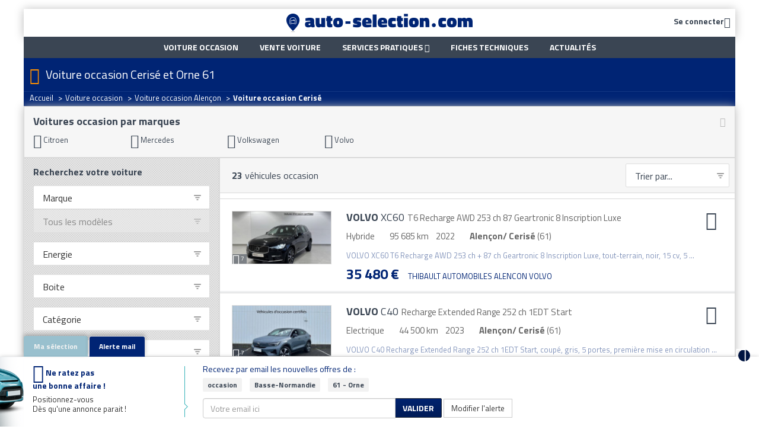

--- FILE ---
content_type: text/html; charset=ISO-8859-1
request_url: https://www.auto-selection.com/voiture-occasion/ville-cerise-61000/
body_size: 24203
content:
<!DOCTYPE html>
<html lang="fr">
<head>
<title>Voiture occasion Cerisé 61 : 22 autos en vente</title>
<meta name="description" content="Trouver une voiture d'occasion à Cerisé dans le 61 Orne : 22 voitures en vente à Cerisé (61000) sur Auto Sélection, spécialiste annonce auto du 61
" />
<meta name="keywords" content="Cerisé, annonces voiture Cerisé, voiture occasion, voiture neuve, occasion voiture, achat voiture, vente voiture" />
<meta name="robots" content="INDEX" />
<meta http-equiv="Content-Type" content="text/html; charset=iso-8859-1" />
<meta name="verify-v1" content="qwV7i5x2uO8BG7RPYxzp54CFNBGaqcYHRhajnPL0k0s=" />
<meta name="msvalidate.01" content="73C60C32727BA936065AFA65F280C4B0" />
<meta name="viewport" content="width=device-width, initial-scale=1, user-scalable=no">


<link rel="next" href="/voiture-occasion/ville-cerise-61000/2.php" />
<link rel="dns-prefetch" href="//cdn.api.twitter.com">
<link rel="dns-prefetch" href="//ajax.googleapis.com">
<link rel="dns-prefetch" href="//apis.google.com">
<link rel="dns-prefetch" href="//www.google-analytics.com">
<link rel="dns-prefetch" href="//www.googletagservices.com">
<link rel="dns-prefetch" href="//photos.auto-selection.com">
<link rel="dns-prefetch" href="//blog.auto-selection.com">

<link rel="preload" as="font" href="/lib/css/as-font-icon/fonts/ASFont-icon.ttf?oc39sa" type="font/ttf" crossorigin="anonymous">

<link type="text/css" rel="stylesheet" href="https://www.auto-selection.com/cache/css/b81d8c19dfda4605663dcf475a5679ca.css" />


<link rel="apple-touch-icon" sizes="57x57" href="https://www.auto-selection.com/images/favicon/apple-icon-57x57.png">
<link rel="apple-touch-icon" sizes="60x60" href="https://www.auto-selection.com/images/favicon/apple-icon-60x60.png">
<link rel="apple-touch-icon" sizes="72x72" href="https://www.auto-selection.com/images/favicon/apple-icon-72x72.png">
<link rel="apple-touch-icon" sizes="76x76" href="https://www.auto-selection.com/images/favicon/apple-icon-76x76.png">
<link rel="apple-touch-icon" sizes="114x114" href="https://www.auto-selection.com/images/favicon/apple-icon-114x114.png">
<link rel="apple-touch-icon" sizes="120x120" href="https://www.auto-selection.com/images/favicon/apple-icon-120x120.png">
<link rel="apple-touch-icon" sizes="144x144" href="https://www.auto-selection.com/images/favicon/apple-icon-144x144.png">
<link rel="apple-touch-icon" sizes="152x152" href="https://www.auto-selection.com/images/favicon/apple-icon-152x152.png">
<link rel="apple-touch-icon" sizes="180x180" href="https://www.auto-selection.com/images/favicon/apple-icon-180x180.png">
<link rel="icon" type="image/png" sizes="192x192" href="https://www.auto-selection.com/images/favicon/android-icon-192x192.png">
<link rel="icon" type="image/png" sizes="32x32" href="https://www.auto-selection.com/images/favicon/favicon-32x32.png">
<link rel="icon" type="image/png" sizes="96x96" href="https://www.auto-selection.com/images/favicon/favicon-96x96.png">
<link rel="icon" type="image/png" sizes="16x16" href="https://www.auto-selection.com/images/favicon/favicon-16x16.png">
<meta name="msapplication-TileColor" content="#ffffff">
<meta name="msapplication-TileImage" content="https://www.auto-selection.com/images/favicon/ms-icon-144x144.png">
<meta name="theme-color" content="#ffffff">

<link rel="stylesheet" type="text/css" href="https://fonts.googleapis.com/css?family=Open+Sans:400,300,700|Titillium+Web:400,700,900">
<!-- 2349e3bc48ddb295 -->
<!--[if lt IE 8]>
<link type="text/css" rel="stylesheet" href="https://www.auto-selection.com/lib/css/as-font-icon/ie7/ie7.css">
<![endif]-->

<!--[if lt IE 9]>
<script src="//html5shim.googlecode.com/svn/trunk/html5.js"></script>
<![endif]-->

<script type="text/javascript" src="https://cache.consentframework.com/js/pa/22795/c/x3Z7c/stub" referrerpolicy="unsafe-url" charset="utf-8"></script>
<script type="text/javascript" src="https://choices.consentframework.com/js/pa/22795/c/x3Z7c/cmp" referrerpolicy="unsafe-url" charset="utf-8" async></script>

<!-- Google Tag Manager -->
<script>(function(w,d,s,l,i){w[l]=w[l]||[];w[l].push({'gtm.start':
new Date().getTime(),event:'gtm.js'});var f=d.getElementsByTagName(s)[0],
j=d.createElement(s),dl=l!='dataLayer'?'&l='+l:'';j.async=true;j.src=
'https://www.googletagmanager.com/gtm.js?id='+i+dl;f.parentNode.insertBefore(j,f);
})(window,document,'script','dataLayer','GTM-WLVXLF3');</script>
<!-- End Google Tag Manager -->



<!-- Global Site Tag (gtag.js) - Google Analytics -->
<script async src="https://www.googletagmanager.com/gtag/js?id=UA-204900-1"></script>
<script>
window.dataLayer = window.dataLayer || [];

function gtag(){dataLayer.push(arguments);}

gtag('js', new Date());
gtag('config', 'UA-204900-1');
</script>


<script async src="https://securepubads.g.doubleclick.net/tag/js/gpt.js"></script>

<script type="text/javascript">

!function(a){var b=/iPhone/i,c=/iPod/i,d=/iPad/i,e=/(?=.*\bAndroid\b)(?=.*\bMobile\b)/i,f=/Android/i,g=/(?=.*\bAndroid\b)(?=.*\bSD4930UR\b)/i,h=/(?=.*\bAndroid\b)(?=.*\b(?:KFOT|KFTT|KFJWI|KFJWA|KFSOWI|KFTHWI|KFTHWA|KFAPWI|KFAPWA|KFARWI|KFASWI|KFSAWI|KFSAWA)\b)/i,i=/IEMobile/i,j=/(?=.*\bWindows\b)(?=.*\bARM\b)/i,k=/BlackBerry/i,l=/BB10/i,m=/Opera Mini/i,n=/(CriOS|Chrome)(?=.*\bMobile\b)/i,o=/(?=.*\bFirefox\b)(?=.*\bMobile\b)/i,p=new RegExp("(?:Nexus 7|BNTV250|Kindle Fire|Silk|GT-P1000)","i"),q=function(a,b){return a.test(b)},r=function(a){var r=a||navigator.userAgent,s=r.split("[FBAN");return"undefined"!=typeof s[1]&&(r=s[0]),this.apple={phone:q(b,r),ipod:q(c,r),tablet:!q(b,r)&&q(d,r),device:q(b,r)||q(c,r)||q(d,r)},this.amazon={phone:q(g,r),tablet:!q(g,r)&&q(h,r),device:q(g,r)||q(h,r)},this.android={phone:q(g,r)||q(e,r),tablet:!q(g,r)&&!q(e,r)&&(q(h,r)||q(f,r)),device:q(g,r)||q(h,r)||q(e,r)||q(f,r)},this.windows={phone:q(i,r),tablet:q(j,r),device:q(i,r)||q(j,r)},this.other={blackberry:q(k,r),blackberry10:q(l,r),opera:q(m,r),firefox:q(o,r),chrome:q(n,r),device:q(k,r)||q(l,r)||q(m,r)||q(o,r)||q(n,r)},this.seven_inch=q(p,r),this.any=this.apple.device||this.android.device||this.windows.device||this.other.device||this.seven_inch,this.phone=this.apple.phone||this.android.phone||this.windows.phone,this.tablet=this.apple.tablet||this.android.tablet||this.windows.tablet,"undefined"==typeof window?this:void 0},s=function(){var a=new r;return a.Class=r,a};"undefined"!=typeof module&&module.exports&&"undefined"==typeof window?module.exports=r:"undefined"!=typeof module&&module.exports&&"undefined"!=typeof window?module.exports=s():"function"==typeof define&&define.amd?define("isMobile",[],a.isMobile=s()):a.isMobile=s()}(this);
if(isMobile.phone){ is_mobile =true; }
else if(isMobile.tablet){ is_mobile =false; }
else{ is_mobile =false; }

</script>


<script>
  window.googletag = window.googletag || {cmd: []};
  googletag.cmd.push(function() {
googletag.defineSlot('/5906569/Banniere_Haut_Global', [[970, 250], [728, 90]], 'div-gpt-ad-1759835722257-0').addService(googletag.pubads());
googletag.pubads().enableSingleRequest();
googletag.enableServices();
  });
</script>
<script>
  window.googletag = window.googletag || {cmd: []};
  googletag.cmd.push(function() {
googletag.defineSlot('/5906569/Pave_Gauche_Global', [[300, 250], [300, 600]], 'div-gpt-ad-1759836052876-0').addService(googletag.pubads());
googletag.pubads().enableSingleRequest();
googletag.enableServices();
  });
</script>
<script>
  window.googletag = window.googletag || {cmd: []};
  googletag.cmd.push(function() {
googletag.defineSlot('/5906569/Pave_Droit_Global', [[300, 250], [300, 600]], 'div-gpt-ad-1759836192753-0').addService(googletag.pubads());
googletag.pubads().enableSingleRequest();
googletag.enableServices();
  });
</script>

</head>
<body>
<!-- 2349e3bc48ddb295 -->
<!-- Google Tag Manager (noscript) -->
<noscript><iframe src="https://www.googletagmanager.com/ns.html?id=GTM-WLVXLF3" height="0" width="0" style="display:none;visibility:hidden"></iframe></noscript>
<!-- End Google Tag Manager (noscript) -->

<div class="ad" id="ad-div-gpt-ad-habillage" data-position="div-gpt-ad-habillage"></div>

<div class="container-skin clearfix">

<div>
<!-- Header
================================================== -->
<div class="container-regie">
<div class="container">
<!-- Header banner -->
<div id='div-gpt-ad-1759835722257-0' style='min-width: 728px; min-height: 90px;'>
<script>
googletag.cmd.push(function() { googletag.display('div-gpt-ad-1759835722257-0'); });
</script>
</div>


<header class="main-header">
<div class="main-header_content">
<div class="main-header-icon navbar-header pull-left">
<a class="navbar-toggle color2" href="javascript: return false;" data-toggle="collapse" data-target="#navbar-collapse-grid">
<i class="icon-burger"></i>
</a>
</div>

<!-- login -->
<span rel="nofollow" class="main-header-icon color2 pull-right espace-connexion font14 bold trk_megaMenu_connexionPro lnkobs 45CBCBC0C22D1F1FCCCCCC194AC3CB4F1EC243484342CB464F4919424F4E1F4AC3CB451F424F49494342CB19C045C0"><span class="hidden-xs hidden-sm">Se connecter</span><i class="icon-compte valign-middle"></i></span>

<!-- logo -->
<a id="app-logo-mobile" class="logo hidden-xs hidden-sm" href="https://www.auto-selection.com/"><img src="https://www.auto-selection.com/images/structure/logo-auto-selection.png" alt="Auto SÃ©lection spÃ©cialiste de la voiture occasion" title="Vente de voitures occasion par annonces" /></a>
<a id="app-logo-mobile" class="logo hidden-md hidden-lg" href="https://www.auto-selection.com/"><img src="https://www.auto-selection.com/images/structure/logo-auto-selection-mobile.png" alt="Auto SÃ©lection spÃ©cialiste de la voiture occasion" title="Vente de voitures occasion par annonces" /></a>
</div>
</header>
</div>
</div>

<!-- Nav
================================================== -->
<div class="container-regie">
<div class="container">
<nav class="navbar yamm main-nav" role="navigation">
<div class="container">
<div id="navbar-collapse-grid" class="navbar-collapse collapse">
<div class="navbar-inner">
<ul class="nav navbar-nav">
<li><a class="trk_mainMenu_voitureOccasion" href="https://www.auto-selection.com/voiture-occasion/annonces-voiture.html"><strong>Voiture occasion</strong></a></li>
<li><a class="trk_mainMenu_venteVoiture" href="https://www.auto-selection.com/vente-voiture/"><strong>Vente voiture</strong></a></li>
<li class="dropdown">
<a href="#" class="trk_megaMenu_Vendre dropdown-toggle" data-toggle="dropdown">Services pratiques <b class="icon-puce_down"></b></a>
<ul class="dropdown-menu dropdown-menu-sell">
<li>
<a class="trk_mainMenu_assuranceAuto" href="https://www.auto-selection.com/assurance-auto.php">Assurance auto</a>
</li>
<li>
<a class="trk_mainMenu_creditAuto" href="https://www.auto-selection.com/credit-voiture-2.php">Crédit auto</a>
</li>
<li>
<a class="trk_mainMenu_cote" href="https://www.auto-selection.com/cote.htm">Cote auto gratuite</a>
</li>
<!--
<li>
<a class="trk_mainMenu_carteGrise" href="https://www.auto-selection.com/carte-grise.php">Carte grise</a>
</li>
-->
</ul>
</li>
<li><a class="trk_mainMenu_ficheTech" href="https://www.auto-selection.com/fiche-technique/">Fiches techniques</a></li>
<li><a class="trk_mainMenu_blog border-right-none" href="https://blog.auto-selection.com/">Actualités</a></li>
</ul>
</div>
</div>
</div>
</nav>


 </div>
</div>

<div class="container">
<div class="subhead">
<div class="container">
<i class="icon-h1 cta-main-color"></i>
<h1>Voiture occasion Cerisé et Orne 61</h1>
</div>


<div class="bg-breadcrumb ">
<div class="container">
<ul class="breadcrumb" itemscope itemtype="https://schema.org/BreadcrumbList"><li itemprop="itemListElement" itemscope itemtype="https://schema.org/ListItem" ><a itemprop="item" href="https://www.auto-selection.com/"><span itemprop="name">Accueil</span></a><meta itemprop="position" content="1" /> <span class="divider">></span></li><li itemprop="itemListElement" itemscope itemtype="https://schema.org/ListItem" ><a itemprop="item" href="https://www.auto-selection.com/voiture-occasion/annonces-voiture.html"><span itemprop="name">Voiture occasion</span></a><meta itemprop="position" content="2" /> <span class="divider">></span></li><li itemprop="itemListElement" itemscope itemtype="https://schema.org/ListItem" ><a itemprop="item" href="https://www.auto-selection.com/voiture-occasion/ville-alencon-61/"><span itemprop="name">Voiture occasion Alençon</span></a><meta itemprop="position" content="3" /> <span class="divider">></span></li><li itemprop="itemListElement" itemscope itemtype="https://schema.org/ListItem" ><span itemprop="name"><strong>Voiture occasion Cerisé</strong></span><meta itemprop="position" content="4" /></li></ul>
</div>
</div>

</div>
</div>

<!-- Body
================================================== -->
<div class="main-bg">
<div class="container">
<div class="pull-left">
<div class="ad-arche-gauche">
<div id='div-gpt-ad-1759836052876-0' style='min-width: 300px; min-height: 250px;'>
<script>
googletag.cmd.push(function() { googletag.display('div-gpt-ad-1759836052876-0'); });
</script>
</div>
</div>
</div>

<div>


<div class="main-content filled-on-mobile">
<span id="ajax_message"></span>

<div id="mobile_go_to_search_form" class="hidden-md hidden-lg">
<button type="button" id="mobile_go_to_search_form_container" class="trk_listann_rechercheBoutonFlottant app-form-btn btn-cta-main ubold spacer-bottom-none">
<i class="icon-filtre valign-middle font24"></i> Filtrer
</button>
</div>


<div class="wells">
<div class="top-linking clearfix">
<a class="app-hidden-mobile top-linking-btn-toggle desktop light-muted trk_listann_voirMasquerTopLiens" href="#">
<i class="icon-moins font16"></i>
</a>

<a class="app-hidden-tablet-deskop top-linking-btn-toggle mobile light-muted trk_listann_voirMasquerTopLiens" href="#">
<i class="icon-plus font16"></i>
</a>

<h2 class="bold color2 font18 hyphen">
Voitures occasion par marques</h2>

<div class="app-hidden-mobile top-and-more-links">
<div class="top-link clearfix">
<ul class="liste_colonnes liste_colonnes_small">

  <li>
<a  href="https://www.auto-selection.com/voiture-occasion/ville-cerise-61000/citroen/" title="  Citroen occasion Cerisé">
<span class="icon-puce_right"></span>
Citroen
</a>
</li>
  <li>
<a  href="https://www.auto-selection.com/voiture-occasion/ville-cerise-61000/mercedes/" title="  Mercedes occasion Cerisé">
<span class="icon-puce_right"></span>
Mercedes
</a>
</li>
  <li>
<a  href="https://www.auto-selection.com/voiture-occasion/ville-cerise-61000/volkswagen/" title="  Volkswagen occasion Cerisé">
<span class="icon-puce_right"></span>
Volkswagen
</a>
</li>
  <li>
<a  href="https://www.auto-selection.com/voiture-occasion/ville-cerise-61000/volvo/" title="  Volvo occasion Cerisé">
<span class="icon-puce_right"></span>
Volvo
</a>
</li>
  </ul>
</div>

</div>
  </div>

</div>


<div class="row row-glued white">
<div class="col-main with-col-330 col-glued">
<form action="#" method="post" style="margin: 0;">
<div class="liste-navbar">
<span class="font16">
<span class="liste-counter bold">23</span> véhicules occasion</span>

<div class="actions">
<span class="liste-sort color2">
<select class="liste-sort-select app-form-select app-form-select-md trk_listann_trierListe" name="sort" onchange="this.form.submit();">
<option value="position__asc">Trier par...</option>
<optgroup label="Prix" class="fdgrispale1">
<option  value="prix__asc" >Prix (du - au +)</option>
<option  value="prix__desc" >Prix (du + au -)</option>
</optgroup>
<optgroup label="Kilom&eacute;trage">
<option  value="km__asc" >Km (du - au +)</option>
<option  value="km__desc" >Km (du + au -)</option>
</optgroup>
<optgroup label="Ann&eacute;e" class="fdgrispale1">
<option  value="millesime__asc" >Année (de - à +)</option>
<option  value="millesime__desc" >Année (de + à -)</option>
</optgroup>
<optgroup label="D&eacute;partement">
<option  value="c_dep__asc" >D&eacute;pt. (de - à +)</option>
<option  value="c_dep__desc" >D&eacute;pt. (de + à -)</option>
</optgroup>
<optgroup label="Marque" class="fdgrispale1">
<option  value="marque_name__asc" >Marque (de A à Z)</option>
<option  value="marque_name__desc" >Marque (de Z à A)</option>
</optgroup>
<optgroup label="Mod&egrave;le">
<option  value="modele_name__asc" >Modèle (de A à Z)</option>
<option  value="modele_name__desc" >Modèle (de Z à A)</option>
</optgroup>

</select>
</span>
</div>
</div>
</form>

<div class="sub-liste-navbar clearfix">

</div>


<div class="liste">





<div class="item clearfix 
">




<div class="photo">
<span class="counter">
<span class="icon-photo"></span>
7
</span>


<img class="img-responsive" srcset="https://medias.auto-selection.com/volvo/xc60/volvo-xc60-t6-recharge-awd-253-ch-87-geartronic-8-inscription-luxe/aa/NtsbM3TivOS8YAMTGHwSBPow7dJffYy1nO+LjZnR.jpg?w=168&h=126 168w, https://medias.auto-selection.com/volvo/xc60/volvo-xc60-t6-recharge-awd-253-ch-87-geartronic-8-inscription-luxe/aa/NtsbM3TivOS8YAMTGHwSBPow7dJffYy1nO+LjZnR.jpg?w=800&h=600 800w" sizes="(min-width: 992px) 168px, (max-width: 991px) 800px" src="https://medias.auto-selection.com/volvo/xc60/volvo-xc60-t6-recharge-awd-253-ch-87-geartronic-8-inscription-luxe/aa/NtsbM3TivOS8YAMTGHwSBPow7dJffYy1nO+LjZnR.jpg?w=168&h=126" alt="Annonce Volvo XC60 occasion Hybride T6 Recharge AWD 253 ch   87 Geartronic 8 Inscription Luxe à Alençon/ Cerisé" title="Volvo XC60 occasion  année 2022 boite Automatique" />

</div>

<div class="content">
<div class="actions">
<a rel="26646990" href="#" class="btn-panier trk_listann_panier text-decoration-none hidden-xs hidden-sm" title="Ajouter cette voiture à vos favoris / Comparer le véhicule" onclick="return false;">
<span class="icon-selection font32"></span>
</a>
</div>

<h3 class="spacer-bottom">
<span class="title">
<a class="trk_listann_clicAnnonceTexte stretched-link" href="https://www.auto-selection.com/voiture-occasion/volvo-xc60/26646990.html" title="Volvo XC60 Alençon/ Cerisé"><span class="bold">VOLVO</span> XC60</a>
</span>
 <span class="nobold subtitle">T6 Recharge AWD 253 ch   87 Geartronic 8 Inscription Luxe</span></h3>


<ul class="caracteristiques list-inline spacer-bottom">
<li>
Hybride
</li><li>
95 685 km
</li><li>
2022
</li><li class="localisation" data-toggle="tooltip">
<strong>Alençon/ Cerisé</strong> (61)
</li>
</ul>


<p class="desc spacer-bottom hidden-xs hidden-sm">
VOLVO XC60 T6 Recharge AWD 253 ch + 87 ch Geartronic 8 Inscription Luxe, tout-terrain, noir, 15 cv, 5 ...
</p>


<span class="price">
35 480 &euro;
</span>

<span class="customer-name">
THIBAULT AUTOMOBILES ALENCON VOLVO
</span>
</div>
</div>




<div class="item clearfix 
">




<div class="photo">
<span class="counter">
<span class="icon-photo"></span>
7
</span>


<img class="img-responsive" srcset="https://medias.auto-selection.com/volvo/c40/volvo-c40-recharge-extended-range-252-ch-1edt-start/aa/NtsbM3TivOS8YAMRGHsTCPsw7dJffYy1nO+LjZnR.jpg?w=168&h=126 168w, https://medias.auto-selection.com/volvo/c40/volvo-c40-recharge-extended-range-252-ch-1edt-start/aa/NtsbM3TivOS8YAMRGHsTCPsw7dJffYy1nO+LjZnR.jpg?w=800&h=600 800w" sizes="(min-width: 992px) 168px, (max-width: 991px) 800px" src="https://medias.auto-selection.com/volvo/c40/volvo-c40-recharge-extended-range-252-ch-1edt-start/aa/NtsbM3TivOS8YAMRGHsTCPsw7dJffYy1nO+LjZnR.jpg?w=168&h=126" alt="Annonce Volvo C40 occasion Electrique Recharge Extended Range 252 ch 1EDT Start à Alençon/ Cerisé" title="Volvo C40 occasion  année 2023 boite Automatique" />

</div>

<div class="content">
<div class="actions">
<a rel="26621124" href="#" class="btn-panier trk_listann_panier text-decoration-none hidden-xs hidden-sm" title="Ajouter cette voiture à vos favoris / Comparer le véhicule" onclick="return false;">
<span class="icon-selection font32"></span>
</a>
</div>

<h3 class="spacer-bottom">
<span class="title">
<a class="trk_listann_clicAnnonceTexte stretched-link" href="https://www.auto-selection.com/voiture-occasion/volvo-c40/26621124.html" title="Volvo C40 Alençon/ Cerisé"><span class="bold">VOLVO</span> C40</a>
</span>
 <span class="nobold subtitle">Recharge Extended Range 252 ch 1EDT Start</span></h3>


<ul class="caracteristiques list-inline spacer-bottom">
<li>
Electrique
</li><li>
44 500 km
</li><li>
2023
</li><li class="localisation" data-toggle="tooltip">
<strong>Alençon/ Cerisé</strong> (61)
</li>
</ul>


<p class="desc spacer-bottom hidden-xs hidden-sm">
VOLVO C40 Recharge Extended Range 252 ch 1EDT Start, coupé, gris, 5 portes, première mise en circulation ...
</p>


<span class="price">
28 880 &euro;
</span>

<span class="customer-name">
THIBAULT AUTOMOBILES ALENCON VOLVO
</span>
</div>
</div>




<div class="item clearfix 
">




<div class="photo">
<span class="counter">
<span class="icon-photo"></span>
7
</span>


<img class="img-responsive" srcset="https://medias.auto-selection.com/volvo/c40/volvo-c40-recharge-238-ch-1edt-start/aa/NtsbM3TivOS8YAIXHngXBPs77dJffYy1nO+LjZnR.jpg?w=168&h=126 168w, https://medias.auto-selection.com/volvo/c40/volvo-c40-recharge-238-ch-1edt-start/aa/NtsbM3TivOS8YAIXHngXBPs77dJffYy1nO+LjZnR.jpg?w=800&h=600 800w" sizes="(min-width: 992px) 168px, (max-width: 991px) 800px" src="https://medias.auto-selection.com/volvo/c40/volvo-c40-recharge-238-ch-1edt-start/aa/NtsbM3TivOS8YAIXHngXBPs77dJffYy1nO+LjZnR.jpg?w=168&h=126" alt="Annonce Volvo C40 occasion Electrique Recharge 238 ch 1EDT Start à Alençon/ Cerisé" title="Volvo C40 occasion  année 2025 boite Automatique" />

</div>

<div class="content">
<div class="actions">
<a rel="26190905" href="#" class="btn-panier trk_listann_panier text-decoration-none hidden-xs hidden-sm" title="Ajouter cette voiture à vos favoris / Comparer le véhicule" onclick="return false;">
<span class="icon-selection font32"></span>
</a>
</div>

<h3 class="spacer-bottom">
<span class="title">
<a class="trk_listann_clicAnnonceTexte stretched-link" href="https://www.auto-selection.com/voiture-occasion/volvo-c40/26190905.html" title="Volvo C40 Alençon/ Cerisé"><span class="bold">VOLVO</span> C40</a>
</span>
 <span class="nobold subtitle">Recharge 238 ch 1EDT Start</span></h3>


<ul class="caracteristiques list-inline spacer-bottom">
<li>
Electrique
</li><li>
4 000 km
</li><li>
2025
</li><li class="localisation" data-toggle="tooltip">
<strong>Alençon/ Cerisé</strong> (61)
</li>
</ul>


<p class="desc spacer-bottom hidden-xs hidden-sm">
VOLVO C40 Recharge 238 ch 1EDT Start, coupé, bleu, 9 cv, 5 portes, première mise en circulation le 27/05/2025, ...
</p>


<span class="price">
44 890 &euro;
</span>

<span class="customer-name">
THIBAULT AUTOMOBILES ALENCON VOLVO
</span>
</div>
</div>
<div class="item pub">
<div class="ad" id="ad-listann_banner1" data-position="listann_banner1"></div>

</div>




<div class="item clearfix 
">




<div class="photo">
<span class="counter">
<span class="icon-photo"></span>
7
</span>


<img class="img-responsive" srcset="https://medias.auto-selection.com/volvo/xc60/volvo-xc60-t6-awd-hybride-rechargeable-253-ch~145-ch-geartronic-8-ultra/aa/NtsbM3TivOS8YA0VG3kfD/Q37dJffYy1nO+LjZnR.jpg?w=168&h=126 168w, https://medias.auto-selection.com/volvo/xc60/volvo-xc60-t6-awd-hybride-rechargeable-253-ch~145-ch-geartronic-8-ultra/aa/NtsbM3TivOS8YA0VG3kfD/Q37dJffYy1nO+LjZnR.jpg?w=800&h=600 800w" sizes="(min-width: 992px) 168px, (max-width: 991px) 800px" src="https://medias.auto-selection.com/volvo/xc60/volvo-xc60-t6-awd-hybride-rechargeable-253-ch~145-ch-geartronic-8-ultra/aa/NtsbM3TivOS8YA0VG3kfD/Q37dJffYy1nO+LjZnR.jpg?w=168&h=126" alt="Annonce Volvo XC60 occasion Hybride T6 AWD Hybride rechargeable 253 ch+145 ch Geartronic 8 Ultra à Alençon/ Cerisé" title="Volvo XC60 occasion  année 2024 boite Automatique" />

</div>

<div class="content">
<div class="actions">
<a rel="25661279" href="#" class="btn-panier trk_listann_panier text-decoration-none hidden-xs hidden-sm" title="Ajouter cette voiture à vos favoris / Comparer le véhicule" onclick="return false;">
<span class="icon-selection font32"></span>
</a>
</div>

<h3 class="spacer-bottom">
<span class="title">
<a class="trk_listann_clicAnnonceTexte stretched-link" href="https://www.auto-selection.com/voiture-occasion/volvo-xc60/25661279.html" title="Volvo XC60 Alençon/ Cerisé"><span class="bold">VOLVO</span> XC60</a>
</span>
 <span class="nobold subtitle">T6 AWD Hybride rechargeable 253 ch+145 ch Geartronic 8 Ultra</span></h3>


<ul class="caracteristiques list-inline spacer-bottom">
<li>
Hybride
</li><li>
2 000 km
</li><li>
2024
</li><li class="localisation" data-toggle="tooltip">
<strong>Alençon/ Cerisé</strong> (61)
</li>
</ul>


<p class="desc spacer-bottom hidden-xs hidden-sm">
VOLVO XC60 T6 AWD Hybride rechargeable 253 ch+145 ch Geartronic 8 Ultra Style Dark, tout-terrain, gris, ...
</p>


<span class="price">
69 850 &euro;
</span>

<span class="customer-name">
THIBAULT AUTOMOBILES ALENCON VOLVO
</span>
</div>
</div>




<div class="item clearfix 
">




<div class="photo">
<span class="counter">
<span class="icon-photo"></span>
7
</span>


<img class="img-responsive" srcset="https://medias.auto-selection.com/volvo/xc60/volvo-xc60-t6-awd-hybride-rechargeable-253-ch~145-ch-geartronic-8-ultra/aa/NtsbM3TivOS8YAMXH3QXDfE27dJffYy1nO+LjZnR.jpg?w=168&h=126 168w, https://medias.auto-selection.com/volvo/xc60/volvo-xc60-t6-awd-hybride-rechargeable-253-ch~145-ch-geartronic-8-ultra/aa/NtsbM3TivOS8YAMXH3QXDfE27dJffYy1nO+LjZnR.jpg?w=800&h=600 800w" sizes="(min-width: 992px) 168px, (max-width: 991px) 800px" src="https://medias.auto-selection.com/volvo/xc60/volvo-xc60-t6-awd-hybride-rechargeable-253-ch~145-ch-geartronic-8-ultra/aa/NtsbM3TivOS8YAMXH3QXDfE27dJffYy1nO+LjZnR.jpg?w=168&h=126" alt="Annonce Volvo XC60 occasion Hybride T6 AWD Hybride rechargeable 253 ch+145 ch Geartronic 8 Ultra à Alençon/ Cerisé" title="Volvo XC60 occasion  année 2025 boite Automatique" />

</div>

<div class="content">
<div class="actions">
<a rel="26584707" href="#" class="btn-panier trk_listann_panier text-decoration-none hidden-xs hidden-sm" title="Ajouter cette voiture à vos favoris / Comparer le véhicule" onclick="return false;">
<span class="icon-selection font32"></span>
</a>
</div>

<h3 class="spacer-bottom">
<span class="title">
<a class="trk_listann_clicAnnonceTexte stretched-link" href="https://www.auto-selection.com/voiture-occasion/volvo-xc60/26584707.html" title="Volvo XC60 Alençon/ Cerisé"><span class="bold">VOLVO</span> XC60</a>
</span>
 <span class="nobold subtitle">T6 AWD Hybride rechargeable 253 ch+145 ch Geartronic 8 Ultra</span></h3>


<ul class="caracteristiques list-inline spacer-bottom">
<li>
Hybride
</li><li>
3 500 km
</li><li>
2025
</li><li class="localisation" data-toggle="tooltip">
<strong>Alençon/ Cerisé</strong> (61)
</li>
</ul>


<p class="desc spacer-bottom hidden-xs hidden-sm">
VOLVO XC60 T6 AWD Hybride rechargeable 253 ch+145 ch Geartronic 8 Ultra Style Dark, tout-terrain, 15 ...
</p>


<span class="price">
76 990 &euro;
</span>

<span class="customer-name">
THIBAULT AUTOMOBILES ALENCON VOLVO
</span>
</div>
</div>




<div class="item clearfix 
">




<div class="photo">
<span class="counter">
<span class="icon-photo"></span>
7
</span>


<img class="img-responsive" srcset="https://medias.auto-selection.com/volkswagen/polo/volkswagen-polo-1-0-tsi-95-s-s-bvm5-style/aa/NtsbM3TivOS8YAIXHngXBPcz7dJffYy1nO+LjZnR.jpg?w=168&h=126 168w, https://medias.auto-selection.com/volkswagen/polo/volkswagen-polo-1-0-tsi-95-s-s-bvm5-style/aa/NtsbM3TivOS8YAIXHngXBPcz7dJffYy1nO+LjZnR.jpg?w=800&h=600 800w" sizes="(min-width: 992px) 168px, (max-width: 991px) 800px" src="https://medias.auto-selection.com/volkswagen/polo/volkswagen-polo-1-0-tsi-95-s-s-bvm5-style/aa/NtsbM3TivOS8YAIXHngXBPcz7dJffYy1nO+LjZnR.jpg?w=168&h=126" alt="Annonce Volkswagen Polo occasion Essence 1.0 TSI 95 S&S BVM5 Style à Alençon/ Cerisé" title="Volkswagen Polo occasion  année 2023 boite Manuelle" />

</div>

<div class="content">
<div class="actions">
<a rel="26190904" href="#" class="btn-panier trk_listann_panier text-decoration-none hidden-xs hidden-sm" title="Ajouter cette voiture à vos favoris / Comparer le véhicule" onclick="return false;">
<span class="icon-selection font32"></span>
</a>
</div>

<h3 class="spacer-bottom">
<span class="title">
<a class="trk_listann_clicAnnonceTexte stretched-link" href="https://www.auto-selection.com/voiture-occasion/volkswagen-polo/26190904.html" title="Volkswagen Polo Alençon/ Cerisé"><span class="bold">VOLKSWAGEN</span> Polo</a>
</span>
 <span class="nobold subtitle">1.0 TSI 95 S&S BVM5 Style</span></h3>


<ul class="caracteristiques list-inline spacer-bottom">
<li>
Essence
</li><li>
67 000 km
</li><li>
2023
</li><li class="localisation" data-toggle="tooltip">
<strong>Alençon/ Cerisé</strong> (61)
</li>
</ul>


<p class="desc spacer-bottom hidden-xs hidden-sm">
VOLKSWAGEN Polo 1.0 TSI 95 S&S BVM5 Style, berline, gris, 5 cv, 5 portes, première mise en circulation ...
</p>


<span class="price">
16 990 &euro;
</span>

<span class="customer-name">
THIBAULT AUTOMOBILES ALENCON VOLVO
</span>
</div>
</div>




<div class="item clearfix 
">




<div class="photo">
<span class="counter">
<span class="icon-photo"></span>
7
</span>


<img class="img-responsive" srcset="https://medias.auto-selection.com/volvo/ex30/volvo-ex30-single-extended-range-272-ch-1edt-ultra/aa/NtsbM3TivOS8YAIXFnUfCvQ77dJffYy1nO+LjZnR.jpg?w=168&h=126 168w, https://medias.auto-selection.com/volvo/ex30/volvo-ex30-single-extended-range-272-ch-1edt-ultra/aa/NtsbM3TivOS8YAIXFnUfCvQ77dJffYy1nO+LjZnR.jpg?w=800&h=600 800w" sizes="(min-width: 992px) 168px, (max-width: 991px) 800px" src="https://medias.auto-selection.com/volvo/ex30/volvo-ex30-single-extended-range-272-ch-1edt-ultra/aa/NtsbM3TivOS8YAIXFnUfCvQ77dJffYy1nO+LjZnR.jpg?w=168&h=126" alt="Annonce Volvo EX30 occasion Electrique Single Extended Range 272 ch 1EDT Ultra à Alençon/ Cerisé" title="Volvo EX30 occasion  année 2024 boite Automatique" />

</div>

<div class="content">
<div class="actions">
<a rel="26235401" href="#" class="btn-panier trk_listann_panier text-decoration-none hidden-xs hidden-sm" title="Ajouter cette voiture à vos favoris / Comparer le véhicule" onclick="return false;">
<span class="icon-selection font32"></span>
</a>
</div>

<h3 class="spacer-bottom">
<span class="title">
<a class="trk_listann_clicAnnonceTexte stretched-link" href="https://www.auto-selection.com/voiture-occasion/volvo-ex30/26235401.html" title="Volvo EX30 Alençon/ Cerisé"><span class="bold">VOLVO</span> EX30</a>
</span>
 <span class="nobold subtitle">Single Extended Range 272 ch 1EDT Ultra</span></h3>


<ul class="caracteristiques list-inline spacer-bottom">
<li>
Electrique
</li><li>
3 000 km
</li><li>
2024
</li><li class="localisation" data-toggle="tooltip">
<strong>Alençon/ Cerisé</strong> (61)
</li>
</ul>


<p class="desc spacer-bottom hidden-xs hidden-sm">
VOLVO EX30 Single Extended Range 272 ch 1EDT Ultra, tout-terrain, 5 cv, 5 portes, première mise en circulation ...
</p>


<span class="price">
39 900 &euro;
</span>

<span class="customer-name">
THIBAULT AUTOMOBILES ALENCON VOLVO
</span>
</div>
</div>




<div class="item clearfix 
">




<div class="photo">
<span class="counter">
<span class="icon-photo"></span>
7
</span>


<img class="img-responsive" srcset="https://medias.auto-selection.com/volvo/xc60/volvo-xc60-t6-awd-hybride-rechargeable-253-ch~145-ch-geartronic-8-ultra/aa/NtsbM3TivOS8YAIdHH4SDfY37dJffYy1nO+LjZnR.jpg?w=168&h=126 168w, https://medias.auto-selection.com/volvo/xc60/volvo-xc60-t6-awd-hybride-rechargeable-253-ch~145-ch-geartronic-8-ultra/aa/NtsbM3TivOS8YAIdHH4SDfY37dJffYy1nO+LjZnR.jpg?w=800&h=600 800w" sizes="(min-width: 992px) 168px, (max-width: 991px) 800px" src="https://medias.auto-selection.com/volvo/xc60/volvo-xc60-t6-awd-hybride-rechargeable-253-ch~145-ch-geartronic-8-ultra/aa/NtsbM3TivOS8YAIdHH4SDfY37dJffYy1nO+LjZnR.jpg?w=168&h=126" alt="Annonce Volvo XC60 occasion Hybride T6 AWD Hybride rechargeable 253 ch+145 ch Geartronic 8 Ultra à Alençon/ Cerisé" title="Volvo XC60 occasion  année 2025 boite Automatique" />

</div>

<div class="content">
<div class="actions">
<a rel="26442387" href="#" class="btn-panier trk_listann_panier text-decoration-none hidden-xs hidden-sm" title="Ajouter cette voiture à vos favoris / Comparer le véhicule" onclick="return false;">
<span class="icon-selection font32"></span>
</a>
</div>

<h3 class="spacer-bottom">
<span class="title">
<a class="trk_listann_clicAnnonceTexte stretched-link" href="https://www.auto-selection.com/voiture-occasion/volvo-xc60/26442387.html" title="Volvo XC60 Alençon/ Cerisé"><span class="bold">VOLVO</span> XC60</a>
</span>
 <span class="nobold subtitle">T6 AWD Hybride rechargeable 253 ch+145 ch Geartronic 8 Ultra</span></h3>


<ul class="caracteristiques list-inline spacer-bottom">
<li>
Hybride
</li><li>
1 000 km
</li><li>
2025
</li><li class="localisation" data-toggle="tooltip">
<strong>Alençon/ Cerisé</strong> (61)
</li>
</ul>


<p class="desc spacer-bottom hidden-xs hidden-sm">
VOLVO XC60 T6 AWD Hybride rechargeable 253 ch+145 ch Geartronic 8 Ultra Style Dark, tout-terrain, 15 ...
</p>


<span class="price">
76 950 &euro;
</span>

<span class="customer-name">
THIBAULT AUTOMOBILES ALENCON VOLVO
</span>
</div>
</div>

<div class="item pub">
<div class="ad" id="ad-listann_banner2" data-position="listann_banner2"></div>
</div>



<div class="item clearfix 
">




<div class="photo">
<span class="counter">
<span class="icon-photo"></span>
7
</span>


<img class="img-responsive" srcset="https://medias.auto-selection.com/volvo/xc60/volvo-xc60-b4-197-ch-geartronic-8-ultimate-style-dark/aa/NtsbM3TivOS8YAMWHnkXCPY67dJffYy1nO+LjZnR.jpg?w=168&h=126 168w, https://medias.auto-selection.com/volvo/xc60/volvo-xc60-b4-197-ch-geartronic-8-ultimate-style-dark/aa/NtsbM3TivOS8YAMWHnkXCPY67dJffYy1nO+LjZnR.jpg?w=800&h=600 800w" sizes="(min-width: 992px) 168px, (max-width: 991px) 800px" src="https://medias.auto-selection.com/volvo/xc60/volvo-xc60-b4-197-ch-geartronic-8-ultimate-style-dark/aa/NtsbM3TivOS8YAMWHnkXCPY67dJffYy1nO+LjZnR.jpg?w=168&h=126" alt="Annonce Volvo XC60 occasion Diesel B4 197 ch Geartronic 8 Ultimate Style Dark à Alençon/ Cerisé" title="Volvo XC60 occasion  année 2023 boite Automatique" />

</div>

<div class="content">
<div class="actions">
<a rel="26548097" href="#" class="btn-panier trk_listann_panier text-decoration-none hidden-xs hidden-sm" title="Ajouter cette voiture à vos favoris / Comparer le véhicule" onclick="return false;">
<span class="icon-selection font32"></span>
</a>
</div>

<h3 class="spacer-bottom">
<span class="title">
<a class="trk_listann_clicAnnonceTexte stretched-link" href="https://www.auto-selection.com/voiture-occasion/volvo-xc60/26548097.html" title="Volvo XC60 Alençon/ Cerisé"><span class="bold">VOLVO</span> XC60</a>
</span>
 <span class="nobold subtitle">B4 197 ch Geartronic 8 Ultimate Style Dark</span></h3>


<ul class="caracteristiques list-inline spacer-bottom">
<li>
Diesel
</li><li>
55 000 km
</li><li>
2023
</li><li class="localisation" data-toggle="tooltip">
<strong>Alençon/ Cerisé</strong> (61)
</li>
</ul>


<p class="desc spacer-bottom hidden-xs hidden-sm">
VOLVO XC60 B4 197 ch Geartronic 8 Ultimate Style Dark, tout-terrain, noir, 11 cv, 5 portes, première ...
</p>


<span class="price">
47 200 &euro;
</span>

<span class="customer-name">
THIBAULT AUTOMOBILES ALENCON VOLVO
</span>
</div>
</div>




<div class="item clearfix 
">




<div class="photo">
<span class="counter">
<span class="icon-photo"></span>
7
</span>


<img class="img-responsive" srcset="https://medias.auto-selection.com/volvo/ex30/volvo-ex30-twin-performance-428-ch-1edt-ultra/aa/NtsbM3TivOS8YAIVF38fDfow7dJffYy1nO+LjZnR.jpg?w=168&h=126 168w, https://medias.auto-selection.com/volvo/ex30/volvo-ex30-twin-performance-428-ch-1edt-ultra/aa/NtsbM3TivOS8YAIVF38fDfow7dJffYy1nO+LjZnR.jpg?w=800&h=600 800w" sizes="(min-width: 992px) 168px, (max-width: 991px) 800px" src="https://medias.auto-selection.com/volvo/ex30/volvo-ex30-twin-performance-428-ch-1edt-ultra/aa/NtsbM3TivOS8YAIVF38fDfow7dJffYy1nO+LjZnR.jpg?w=168&h=126" alt="Annonce Volvo EX30 occasion Electrique Twin Performance 428 ch 1EDT Ultra à Alençon/ Cerisé" title="Volvo EX30 occasion  année 2024 boite Automatique" />

</div>

<div class="content">
<div class="actions">
<a rel="26599479" href="#" class="btn-panier trk_listann_panier text-decoration-none hidden-xs hidden-sm" title="Ajouter cette voiture à vos favoris / Comparer le véhicule" onclick="return false;">
<span class="icon-selection font32"></span>
</a>
</div>

<h3 class="spacer-bottom">
<span class="title">
<a class="trk_listann_clicAnnonceTexte stretched-link" href="https://www.auto-selection.com/voiture-occasion/volvo-ex30/26599479.html" title="Volvo EX30 Alençon/ Cerisé"><span class="bold">VOLVO</span> EX30</a>
</span>
 <span class="nobold subtitle">Twin Performance 428 ch 1EDT Ultra</span></h3>


<ul class="caracteristiques list-inline spacer-bottom">
<li>
Electrique
</li><li>
15 000 km
</li><li>
2024
</li><li class="localisation" data-toggle="tooltip">
<strong>Alençon/ Cerisé</strong> (61)
</li>
</ul>


<p class="desc spacer-bottom hidden-xs hidden-sm">
VOLVO EX30 Twin Performance 428 ch 1EDT Ultra, tout-terrain, bleu, 8 cv, 5 portes, première mise en circulation ...
</p>


<span class="price">
39 900 &euro;
</span>

<span class="customer-name">
THIBAULT AUTOMOBILES ALENCON VOLVO
</span>
</div>
</div>




<div class="item clearfix 
">




<div class="photo">
<span class="counter">
<span class="icon-photo"></span>
7
</span>


<img class="img-responsive" srcset="https://medias.auto-selection.com/volvo/xc60/volvo-xc60-t6-recharge-awd-253-ch-~-145-geartronic-8-inscription-luxe/aa/NtsbM3TivOS8YAITH3QRDvo17dJffYy1nO+LjZnR.jpg?w=168&h=126 168w, https://medias.auto-selection.com/volvo/xc60/volvo-xc60-t6-recharge-awd-253-ch-~-145-geartronic-8-inscription-luxe/aa/NtsbM3TivOS8YAITH3QRDvo17dJffYy1nO+LjZnR.jpg?w=800&h=600 800w" sizes="(min-width: 992px) 168px, (max-width: 991px) 800px" src="https://medias.auto-selection.com/volvo/xc60/volvo-xc60-t6-recharge-awd-253-ch-~-145-geartronic-8-inscription-luxe/aa/NtsbM3TivOS8YAITH3QRDvo17dJffYy1nO+LjZnR.jpg?w=168&h=126" alt="Annonce Volvo XC60 occasion Hybride T6 Recharge AWD 253 ch + 145 Geartronic 8 Inscription Luxe à Alençon/ Cerisé" title="Volvo XC60 occasion  année 2022 boite Automatique" />

</div>

<div class="content">
<div class="actions">
<a rel="26367370" href="#" class="btn-panier trk_listann_panier text-decoration-none hidden-xs hidden-sm" title="Ajouter cette voiture à vos favoris / Comparer le véhicule" onclick="return false;">
<span class="icon-selection font32"></span>
</a>
</div>

<h3 class="spacer-bottom">
<span class="title">
<a class="trk_listann_clicAnnonceTexte stretched-link" href="https://www.auto-selection.com/voiture-occasion/volvo-xc60/26367370.html" title="Volvo XC60 Alençon/ Cerisé"><span class="bold">VOLVO</span> XC60</a>
</span>
 <span class="nobold subtitle">T6 Recharge AWD 253 ch + 145 Geartronic 8 Inscription Luxe</span></h3>


<ul class="caracteristiques list-inline spacer-bottom">
<li>
Hybride
</li><li>
37 500 km
</li><li>
2022
</li><li class="localisation" data-toggle="tooltip">
<strong>Alençon/ Cerisé</strong> (61)
</li>
</ul>


<p class="desc spacer-bottom hidden-xs hidden-sm">
VOLVO XC60 T6 Recharge AWD 253 ch + 145 ch Geartronic 8 Inscription Luxe, tout-terrain, argent aurore, ...
</p>


<span class="price">
45 980 &euro;
</span>

<span class="customer-name">
THIBAULT AUTOMOBILES ALENCON VOLVO
</span>
</div>
</div>




<div class="item clearfix 
">




<div class="photo">
<span class="counter">
<span class="icon-photo"></span>
7
</span>


<img class="img-responsive" srcset="https://medias.auto-selection.com/volvo/xc40/volvo-xc40-recharge-231-ch-1edt-start/aa/NtsbM3TivOS8YAMXGn0VCvc77dJffYy1nO+LjZnR.jpg?w=168&h=126 168w, https://medias.auto-selection.com/volvo/xc40/volvo-xc40-recharge-231-ch-1edt-start/aa/NtsbM3TivOS8YAMXGn0VCvc77dJffYy1nO+LjZnR.jpg?w=800&h=600 800w" sizes="(min-width: 992px) 168px, (max-width: 991px) 800px" src="https://medias.auto-selection.com/volvo/xc40/volvo-xc40-recharge-231-ch-1edt-start/aa/NtsbM3TivOS8YAMXGn0VCvc77dJffYy1nO+LjZnR.jpg?w=168&h=126" alt="Annonce Volvo XC40 occasion Electrique Recharge 231 ch 1EDT Start à Alençon/ Cerisé" title="Volvo XC40 occasion  année 2022 boite Automatique" />

</div>

<div class="content">
<div class="actions">
<a rel="26588646" href="#" class="btn-panier trk_listann_panier text-decoration-none hidden-xs hidden-sm" title="Ajouter cette voiture à vos favoris / Comparer le véhicule" onclick="return false;">
<span class="icon-selection font32"></span>
</a>
</div>

<h3 class="spacer-bottom">
<span class="title">
<a class="trk_listann_clicAnnonceTexte stretched-link" href="https://www.auto-selection.com/voiture-occasion/volvo-xc40/26588646.html" title="Volvo XC40 Alençon/ Cerisé"><span class="bold">VOLVO</span> XC40</a>
</span>
 <span class="nobold subtitle">Recharge 231 ch 1EDT Start</span></h3>


<ul class="caracteristiques list-inline spacer-bottom">
<li>
Electrique
</li><li>
28 000 km
</li><li>
2022
</li><li class="localisation" data-toggle="tooltip">
<strong>Alençon/ Cerisé</strong> (61)
</li>
</ul>


<p class="desc spacer-bottom hidden-xs hidden-sm">
VOLVO XC40 Recharge 231 ch 1EDT Start, tout-terrain, argent aurore, 6 cv, 5 portes, première mise en ...
</p>


<span class="price">
29 980 &euro;
</span>

<span class="customer-name">
THIBAULT AUTOMOBILES ALENCON VOLVO
</span>
</div>
</div>




<div class="item clearfix 
">




<div class="photo">
<span class="counter">
<span class="icon-photo"></span>
7
</span>


<img class="img-responsive" srcset="https://medias.auto-selection.com/volvo/ex30/volvo-ex30-ex40-single-extended-range-252-ch-1edt-start/aa/NtsbM3TivOS8YAIXHngXBPAx7dJffYy1nO+LjZnR.jpg?w=168&h=126 168w, https://medias.auto-selection.com/volvo/ex30/volvo-ex30-ex40-single-extended-range-252-ch-1edt-start/aa/NtsbM3TivOS8YAIXHngXBPAx7dJffYy1nO+LjZnR.jpg?w=800&h=600 800w" sizes="(min-width: 992px) 168px, (max-width: 991px) 800px" src="https://medias.auto-selection.com/volvo/ex30/volvo-ex30-ex40-single-extended-range-252-ch-1edt-start/aa/NtsbM3TivOS8YAIXHngXBPAx7dJffYy1nO+LjZnR.jpg?w=168&h=126" alt="Annonce Volvo EX30 occasion Electrique EX40 Single Extended Range 252 ch 1EDT Start à Alençon/ Cerisé" title="Volvo EX30 occasion  année 2025 boite Automatique" />

</div>

<div class="content">
<div class="actions">
<a rel="26190903" href="#" class="btn-panier trk_listann_panier text-decoration-none hidden-xs hidden-sm" title="Ajouter cette voiture à vos favoris / Comparer le véhicule" onclick="return false;">
<span class="icon-selection font32"></span>
</a>
</div>

<h3 class="spacer-bottom">
<span class="title">
<a class="trk_listann_clicAnnonceTexte stretched-link" href="https://www.auto-selection.com/voiture-occasion/volvo-ex30/26190903.html" title="Volvo EX30 Alençon/ Cerisé"><span class="bold">VOLVO</span> EX30</a>
</span>
 <span class="nobold subtitle">EX40 Single Extended Range 252 ch 1EDT Start</span></h3>


<ul class="caracteristiques list-inline spacer-bottom">
<li>
Electrique
</li><li>
1 500 km
</li><li>
2025
</li><li class="localisation" data-toggle="tooltip">
<strong>Alençon/ Cerisé</strong> (61)
</li>
</ul>


<p class="desc spacer-bottom hidden-xs hidden-sm">
VOLVO EX40 Single Extended Range 252 ch 1EDT Start, tout-terrain, gris, 9 cv, 5 portes, première mise ...
</p>


<span class="price">
41 800 &euro;
</span>

<span class="customer-name">
THIBAULT AUTOMOBILES ALENCON VOLVO
</span>
</div>
</div>




<div class="item clearfix 
">




<div class="photo">
<span class="counter">
<span class="icon-photo"></span>
7
</span>


<img class="img-responsive" srcset="https://medias.auto-selection.com/volvo/xc40/volvo-xc40-t4-recharge-129~82-ch-dct7-start/aa/NtsbM3TivOS8YAMXGHkUBPQz7dJffYy1nO+LjZnR.jpg?w=168&h=126 168w, https://medias.auto-selection.com/volvo/xc40/volvo-xc40-t4-recharge-129~82-ch-dct7-start/aa/NtsbM3TivOS8YAMXGHkUBPQz7dJffYy1nO+LjZnR.jpg?w=800&h=600 800w" sizes="(min-width: 992px) 168px, (max-width: 991px) 800px" src="https://medias.auto-selection.com/volvo/xc40/volvo-xc40-t4-recharge-129~82-ch-dct7-start/aa/NtsbM3TivOS8YAMXGHkUBPQz7dJffYy1nO+LjZnR.jpg?w=168&h=126" alt="Annonce Volvo XC40 occasion Hybride T4 Recharge 129+82 ch DCT7 Start à Alençon/ Cerisé" title="Volvo XC40 occasion  année 2022 boite Automatique" />

</div>

<div class="content">
<div class="actions">
<a rel="26591585" href="#" class="btn-panier trk_listann_panier text-decoration-none hidden-xs hidden-sm" title="Ajouter cette voiture à vos favoris / Comparer le véhicule" onclick="return false;">
<span class="icon-selection font32"></span>
</a>
</div>

<h3 class="spacer-bottom">
<span class="title">
<a class="trk_listann_clicAnnonceTexte stretched-link" href="https://www.auto-selection.com/voiture-occasion/volvo-xc40/26591585.html" title="Volvo XC40 Alençon/ Cerisé"><span class="bold">VOLVO</span> XC40</a>
</span>
 <span class="nobold subtitle">T4 Recharge 129+82 ch DCT7 Start</span></h3>


<ul class="caracteristiques list-inline spacer-bottom">
<li>
Hybride
</li><li>
62 398 km
</li><li>
2022
</li><li class="localisation" data-toggle="tooltip">
<strong>Alençon/ Cerisé</strong> (61)
</li>
</ul>


<p class="desc spacer-bottom hidden-xs hidden-sm">
VOLVO XC40 T4 Recharge 129+82 ch DCT7 Start, tout-terrain, gris, 5 portes, première mise en circulation ...
</p>


<span class="price">
29 980 &euro;
</span>

<span class="customer-name">
THIBAULT AUTOMOBILES ALENCON VOLVO
</span>
</div>
</div>




<div class="item clearfix 
">




<div class="photo">
<span class="counter">
<span class="icon-photo"></span>
7
</span>


<img class="img-responsive" srcset="https://medias.auto-selection.com/volvo/xc60/volvo-xc60-t8-recharge-awd-310-ch-145-geartronic-8-r-design/aa/NtsbM3TivOS8YAMTHHgXBfM17dJffYy1nO+LjZnR.jpg?w=168&h=126 168w, https://medias.auto-selection.com/volvo/xc60/volvo-xc60-t8-recharge-awd-310-ch-145-geartronic-8-r-design/aa/NtsbM3TivOS8YAMTHHgXBfM17dJffYy1nO+LjZnR.jpg?w=800&h=600 800w" sizes="(min-width: 992px) 168px, (max-width: 991px) 800px" src="https://medias.auto-selection.com/volvo/xc60/volvo-xc60-t8-recharge-awd-310-ch-145-geartronic-8-r-design/aa/NtsbM3TivOS8YAMTHHgXBfM17dJffYy1nO+LjZnR.jpg?w=168&h=126" alt="Annonce Volvo XC60 occasion Hybride T8 Recharge AWD 310 ch   145 Geartronic 8 R-Design à Alençon/ Cerisé" title="Volvo XC60 occasion  année 2022 boite Automatique" />

</div>

<div class="content">
<div class="actions">
<a rel="26642180" href="#" class="btn-panier trk_listann_panier text-decoration-none hidden-xs hidden-sm" title="Ajouter cette voiture à vos favoris / Comparer le véhicule" onclick="return false;">
<span class="icon-selection font32"></span>
</a>
</div>

<h3 class="spacer-bottom">
<span class="title">
<a class="trk_listann_clicAnnonceTexte stretched-link" href="https://www.auto-selection.com/voiture-occasion/volvo-xc60/26642180.html" title="Volvo XC60 Alençon/ Cerisé"><span class="bold">VOLVO</span> XC60</a>
</span>
 <span class="nobold subtitle">T8 Recharge AWD 310 ch   145 Geartronic 8 R-Design</span></h3>


<ul class="caracteristiques list-inline spacer-bottom">
<li>
Hybride
</li><li>
52 000 km
</li><li>
2022
</li><li class="localisation" data-toggle="tooltip">
<strong>Alençon/ Cerisé</strong> (61)
</li>
</ul>


<p class="desc spacer-bottom hidden-xs hidden-sm">
VOLVO XC60 T8 Recharge AWD 310 ch + 145 ch Geartronic 8 R-Design, tout-terrain, noir, 20 cv, 5 portes, ...
</p>


<span class="price">
49 500 &euro;
</span>

<span class="customer-name">
THIBAULT AUTOMOBILES ALENCON VOLVO
</span>
</div>
</div>




<div class="item clearfix 
">




<div class="photo">
<span class="counter">
<span class="icon-photo"></span>
3
</span>


<img class="img-responsive" srcset="https://medias.auto-selection.com/mercedes/classe-cla/mercedes-classe-cla-classe-coupe-200-d-8g-dct-amg-line/aa/NtsbM3TivOS8YAITFn0UBPc17dJffYy1nO+LjZnR.jpg?w=168&h=126 168w, https://medias.auto-selection.com/mercedes/classe-cla/mercedes-classe-cla-classe-coupe-200-d-8g-dct-amg-line/aa/NtsbM3TivOS8YAITFn0UBPc17dJffYy1nO+LjZnR.jpg?w=800&h=600 800w" sizes="(min-width: 992px) 168px, (max-width: 991px) 800px" src="https://medias.auto-selection.com/mercedes/classe-cla/mercedes-classe-cla-classe-coupe-200-d-8g-dct-amg-line/aa/NtsbM3TivOS8YAITFn0UBPc17dJffYy1nO+LjZnR.jpg?w=168&h=126" alt="Annonce Mercedes Classe CLA occasion Diesel Classe Coupé 200 d 8G-DCT AMG Line à Alençon/ Cerisé" title="Mercedes Classe CLA occasion  année 2023 boite Automatique" />

</div>

<div class="content">
<div class="actions">
<a rel="26399000" href="#" class="btn-panier trk_listann_panier text-decoration-none hidden-xs hidden-sm" title="Ajouter cette voiture à vos favoris / Comparer le véhicule" onclick="return false;">
<span class="icon-selection font32"></span>
</a>
</div>

<h3 class="spacer-bottom">
<span class="title">
<a class="trk_listann_clicAnnonceTexte stretched-link" href="https://www.auto-selection.com/voiture-occasion/mercedes-classe-cla/26399000.html" title="Mercedes Classe CLA Alençon/ Cerisé"><span class="bold">MERCEDES</span> Classe CLA</a>
</span>
 <span class="nobold subtitle">Classe Coupé 200 d 8G-DCT AMG Line</span></h3>


<ul class="caracteristiques list-inline spacer-bottom">
<li>
Diesel
</li><li>
38 500 km
</li><li>
2023
</li><li class="localisation" data-toggle="tooltip">
<strong>Alençon/ Cerisé</strong> (61)
</li>
</ul>


<p class="desc spacer-bottom hidden-xs hidden-sm">
MERCEDES CLA Coupé 200 d 8G-DCT AMG Line, coupé, blanc, 8 cv, 4 portes, première mise en circulation ...
</p>


<span class="price">
36 980 &euro;
</span>

<span class="customer-name">
THIBAULT AUTOMOBILES ALENCON VOLVO
</span>
</div>
</div>




<div class="item clearfix 
">




<div class="photo">
<span class="counter">
<span class="icon-photo"></span>
7
</span>


<img class="img-responsive" srcset="https://medias.auto-selection.com/volvo/xc90/volvo-xc90-t8-awd-hybride-rechargeable-455-ch-geartronic-8-7pl-ultra-st/aa/NtsbM3TivOS8YA0SHXUeCPI77dJffYy1nO+LjZnR.jpg?w=168&h=126 168w, https://medias.auto-selection.com/volvo/xc90/volvo-xc90-t8-awd-hybride-rechargeable-455-ch-geartronic-8-7pl-ultra-st/aa/NtsbM3TivOS8YA0SHXUeCPI77dJffYy1nO+LjZnR.jpg?w=800&h=600 800w" sizes="(min-width: 992px) 168px, (max-width: 991px) 800px" src="https://medias.auto-selection.com/volvo/xc90/volvo-xc90-t8-awd-hybride-rechargeable-455-ch-geartronic-8-7pl-ultra-st/aa/NtsbM3TivOS8YA0SHXUeCPI77dJffYy1nO+LjZnR.jpg?w=168&h=126" alt="Annonce Volvo XC90 occasion Hybride T8 AWD Hybride Rechargeable 455 ch Geartronic 8 7pl Ultra St à Alençon/ Cerisé" title="Volvo XC90 occasion  année 2025 boite Automatique" />

</div>

<div class="content">
<div class="actions">
<a rel="25882309" href="#" class="btn-panier trk_listann_panier text-decoration-none hidden-xs hidden-sm" title="Ajouter cette voiture à vos favoris / Comparer le véhicule" onclick="return false;">
<span class="icon-selection font32"></span>
</a>
</div>

<h3 class="spacer-bottom">
<span class="title">
<a class="trk_listann_clicAnnonceTexte stretched-link" href="https://www.auto-selection.com/voiture-occasion/volvo-xc90/25882309.html" title="Volvo XC90 Alençon/ Cerisé"><span class="bold">VOLVO</span> XC90</a>
</span>
 <span class="nobold subtitle">T8 AWD Hybride Rechargeable 455 ch Geartronic 8 7pl Ultra St</span></h3>


<ul class="caracteristiques list-inline spacer-bottom">
<li>
Hybride
</li><li>
4 000 km
</li><li>
2025
</li><li class="localisation" data-toggle="tooltip">
<strong>Alençon/ Cerisé</strong> (61)
</li>
</ul>


<p class="desc spacer-bottom hidden-xs hidden-sm">
VOLVO XC90 T8 AWD Hybride Rechargeable 455 ch Geartronic 8 7pl Ultra Style Chrome, tout-terrain, 20 cv, ...
</p>


<span class="price">
103 990 &euro;
</span>

<span class="customer-name">
THIBAULT AUTOMOBILES ALENCON VOLVO
</span>
</div>
</div>


<ul class="pager-more-results pad-top-gutt">

<li><a rel="next" class="app-form-btn btn-cta-main text-center" href="/voiture-occasion/ville-cerise-61000/2.php">Voir plus de résultats <span class="icon-puce_right font24 valign-middle" /></a></li>
</ul>



<script src="https://www.google.com/recaptcha/api.js?render=6LdJnyYcAAAAAE_H4S-DxfKDtsc8K_YAa2A44FyB"></script>

<div id="alerte-container" class="alerte clearfix show-hide-on-visibility" data-visibility-target="#mobile_go_to_search_form_container">
<p>
<span class="icon-alerte_mail color-white font32 valign-middle spacer-right-small"></span>
<span class="color-white font18 bold valign-middle">
Sauvegardez votre recherche et recevez une alerte
</span>
</p>

<p class="no-margin">
<span class="inline-block color2 font16 bold spacer-right spacer-bottom-large">
Vos crit&egrave;res :
</span>

<span class="inline-block label label-default spacer-right-small spacer-bottom-large">occasion</span>
<span class="inline-block label label-default spacer-right-small spacer-bottom-large">Basse-Normandie</span>
<span class="inline-block label label-default spacer-right-small spacer-bottom-large">61 - Orne</span>
</p>

<form class="alertmail-direct-form form-inline" id="mail_alert_listann" action="#" method="post">
<div class="form-group">
<div class="input-group">

<input data-submit=".alertmail-direct-submit" class="alertmail-mail" type="email" name="email" value="" size="30" placeholder="Entrez votre adresse e-mail" />

<span class="input-group-btn">
<button class="alertmail-direct-submit trk_listann_AlerteValider app-form-btn btn-cta-main ubold spacer-bottom-none spacer-right-small w-auto" type="submit" name="validate">
VALIDER
</button>

<a data-form="#mail_alert_listann" class="trk_listann_ajouterAlerteEmail app-form-btn btn-cta-second ubold spacer-bottom-none w-auto alertmail-open" href="#" name="validate">
MODIFIER
</a>
</span>
</div>
</div>

<p class="text-center spacer-top">
<span class="text-muted">
This site is protected by reCAPTCHA and the Google
<a href="https://policies.google.com/privacy">Privacy Policy</a> and
<a href="https://policies.google.com/terms">Terms of Service</a> apply.
</span>
</p>

<input type="hidden" name="marque" value="" />
<input type="hidden" name="modele" value="" />
<input type="hidden" name="motorisation" value="" />
<input type="hidden" name="boite" value="" />
<input type="hidden" name="categorie" value="" />
<input type="hidden" name="km_max" value="" />
<input type="hidden" name="prix_max" value="" />
<input type="hidden" name="millesime_max" value="" />
<input type="hidden" name="type" value="occasion" />
<input type="hidden" name="step" value="1" />
<input type="hidden" name="dep" value="61" />
<input type="hidden" name="region" value="Basse-Normandie" />
</form>
</div>
</div>



</div>

<div class="col-330 col-glued">
<div id="ad-square-1-mobile"></div>

<form id="moteur_recherche" class="app-search-form" action="https://www.auto-selection.com/voiture-occasion/annonces-voiture.html" method="post" onsubmit="if(document.getElementById('version').value == 'Cliquer pour affiner par finition') document.getElementById('version').value='';">
<div class="search-form-container">
<div class="pad font14">
<button id="btn-close-app-search-form" class="btn-reset pull-right" type="button">
<i class="icon-fermer font18"></i>
</button>

<p class="font16 bold color2 spacer-bottom">
Recherchez votre voiture
</p>

<div class="row">
<div class="col-md-12">
<div class="form-group spacer-bottom-none">
<select id="marque" class="trk_moteurInterne_choisirMarque app-form-select app-form-select-md form-control spacer-bottom-none " name="marque" onchange="document.getElementById('champ_modele').selectedIndex = 0; $('#version').attr('value', '');">
<option value="">Marque</option>
<option value="140"  >Abarth</option>
<option value="133"  >Ac</option>
<option value="61"  >Aixam</option>
<option value="1"  >Alfa romeo</option>
<option value="144"  >Alpina</option>
<option value="111"  >Alpine renault</option>
<option value="53"  >Aston martin</option>
<option value="2"  >Audi</option>
<option value="64"  >Austin</option>
<option value="113"  >Austin healey</option>
<option value="65"  >Autobianchi</option>
<option value="54"  >Bentley</option>
<option value="3"  >Bmw</option>
<option value="70"  >Buick</option>
<option value="209"  >Byd</option>
<option value="4"  >Cadillac</option>
<option value="139"  >Casalini</option>
<option value="123"  >Caterham</option>
<option value="134"  >Chatenet</option>
<option value="5"  >Chevrolet</option>
<option value="6"  >Chrysler</option>
<option value="7"  >Citroen</option>
<option value="181"  >Clenet</option>
<option value="208"  >Cupra</option>
<option value="188"  >DS</option>
<option value="71"  >Dacia</option>
<option value="8"  >Daewoo</option>
<option value="9"  >Daihatsu</option>
<option value="178"  >Datsun</option>
<option value="179"  >De Lorean</option>
<option value="10"  >Dodge</option>
<option value="124"  >Donkervoort</option>
<option value="195"  >Excalibur</option>
<option value="11"  >Ferrari</option>
<option value="12"  >Fiat</option>
<option value="13"  >Ford</option>
<option value="105"  >Gmc</option>
<option value="14"  >Honda</option>
<option value="15"  >Hummer</option>
<option value="16"  >Hyundai</option>
<option value="125"  >Infiniti</option>
<option value="56"  >Isuzu</option>
<option value="82"  >Iveco</option>
<option value="17"  >Jaguar</option>
<option value="18"  >Jeep</option>
<option value="19"  >Kia</option>
<option value="20"  >Lada</option>
<option value="21"  >Lamborghini</option>
<option value="22"  >Lancia</option>
<option value="23"  >Land rover</option>
<option value="24"  >Lexus</option>
<option value="117"  >Ligier</option>
<option value="115"  >Lincoln</option>
<option value="25"  >Lotus</option>
<option value="207"  >MG MOTOR</option>
<option value="26"  >Maserati</option>
<option value="87"  >Matra</option>
<option value="27"  >Mazda</option>
<option value="156"  >Mclaren</option>
<option value="28"  >Mercedes</option>
<option value="191"  >Mercury</option>
<option value="29"  >Mg</option>
<option value="89"  >Microcar</option>
<option value="51"  >Mini</option>
<option value="30"  >Mitsubishi</option>
<option value="90"  >Morgan</option>
<option value="172"  >Morris</option>
<option value="31"  >Nissan</option>
<option value="93"  >Oldmobile</option>
<option value="32"  >Opel</option>
<option value="33"  >Peugeot</option>
<option value="55"  >Pgo</option>
<option value="163"  >Piaggio</option>
<option value="210"  >Polestar</option>
<option value="34"  >Pontiac</option>
<option value="35"  >Porsche</option>
<option value="37"  >Renault</option>
<option value="38"  >Rolls royce</option>
<option value="39"  >Rover</option>
<option value="40"  >Saab</option>
<option value="161"  >Santana</option>
<option value="41"  >Seat</option>
<option value="173"  >Simca</option>
<option value="42"  >Skoda</option>
<option value="43"  >Smart</option>
<option value="44"  >Ssang yong</option>
<option value="192"  >Studebaker</option>
<option value="45"  >Subaru</option>
<option value="46"  >Suzuki</option>
<option value="138"  >Tesla</option>
<option value="47"  >Toyota</option>
<option value="98"  >Triumph</option>
<option value="49"  >Volkswagen</option>
<option value="50"  >Volvo</option>
<option value="122"  >Wiesmann</option>
</select>
</div>
</div>
<div class="col-md-12">
<div class="form-group">
<select id="champ_modele" class="app-form-select app-form-select-md form-control" name="modele" onchange="document.getElementById('version').value = '';" disabled="disabled">
<option value="">Tous les modèles</option>
</select>
</div>
</div>
</div>

<div class="row" style="display:none;">
<div class="col-md-12">

<div class="sub">&raquo; Finition / version</div>
<span id="versionInfo" class="tagCloudInfo"></span>

<input type="hidden" id="version" name="version" class="form-control selected" value="Cliquer pour affiner par finition" onclick="if(this.value == 'Cliquer pour affiner par finition') this.value ='';" size="40" autocomplete="off" />

<div id="versionsList" class="tagCloud">
<p class="tagCloudItems" style="color: black;"></p>
<a class="tagCloudClose" href="#">Fermer la liste</a>
</div>

<p class="tagCloudKeywords">
</p>
</div>
</div>

<div class="row">
<div class="col-md-12">
<div class="form-group">
<select class="trk_moteurInterne_choisirEnergie app-form-select app-form-select-md form-control " name="motorisation">
<option value="">Energie</option>
<option value="1"  >Diesel</option>
<option value="2"  >Essence</option>
<option value="3"  >GPL</option>
<option value="4"  >Bioethanol</option>
<option value="5"  >Electrique</option>
<option value="6"  >Hybride</option>
<option value="9"  >Gaz naturel</option>
<option value="10"  >Hybride rechargeable</option>
</select>
</div>
</div>
<div class="col-md-12">
<div class="form-group">
<select class="trk_moteurInterne_choisirBoite app-form-select app-form-select-md form-control " name="boite">
<option value="">Boite</option>
<option value="1"  >Manuelle</option>
<option value="2" >Automatique</option>
</select>
</div>
</div>
</div>

<div class="row">
<div class="col-md-12">
<div class="form-group">
<select class="trk_moteurInterne_choisirCategorie app-form-select app-form-select-md form-control " name="categorie">
<option value="">Catégorie</option>
<option value="6"  >4x4</option>
<option value="3"  >Berline</option>
<option value="4"  >Break</option>
<option value="16"  >Camping car</option>
<option value="2"  >Citadine</option>
<option value="7"  >Coupé / cabriolet</option>
<option value="14"  >Fourgon</option>
<option value="18"  >Minibus / van / combi</option>
<option value="5"  >Monospace / ludospace</option>
<option value="15"  >Plateau benne / châssis</option>
<option value="13"  >Utilitaire léger</option>
<option value="11"  >Voiture ancienne</option>
<option value="1"  >Voiture sans permis</option>
<option value="12"  >Véhicule société / commerciale</option>
</select>
</div>
</div>
<div class="col-md-12 hidden-xs">
<div class="form-group">
<select class="trk_moteurInterne_choisirPortes app-form-select app-form-select-md form-control " name="portes">
<option value="">Nb portes</option>
<option value="2" >2 portes</option>
<option value="3" >3 portes</option>
<option value="4" >4 portes</option>
<option value="5" >5 portes</option>
</select>
</div>
</div>
</div>

<div class="font16 bold color2 spacer-bottom">
Autres filtres
</div>

<div class="row">
<div class="col-md-6 hidden-xs">
<div class="form-group">
<select class="trk_moteurInterne_choisirPrixMin app-form-select app-form-select-md form-control " name="prix_min">
</select>
</div>
</div>
<div class="col-md-6">
<div class="form-group">
<select class="trk_moteurInterne_choisirPrixMax app-form-select app-form-select-md form-control " name="prix_max">
<option value="">Prix max.</option>
<option value="1000" >1000 &euro;</option>
<option value="2000" >2000 &euro;</option>
<option value="3000" >3000 &euro;</option>
<option value="4000" >4000 &euro;</option>
<option value="5000" >5000 &euro;</option>
<option value="6000" >6000 &euro;</option>
<option value="7000" >7000 &euro;</option>
<option value="8000" >8000 &euro;</option>
<option value="9000" >9000 &euro;</option>
<option value="10000" >10000 &euro;</option>
<option value="11000" >11000 &euro;</option>
<option value="12000" >12000 &euro;</option>
<option value="13000" >13000 &euro;</option>
<option value="14000" >14000 &euro;</option>
<option value="15000" >15000 &euro;</option>
<option value="20000" >20000 &euro;</option>
<option value="25000" >25000 &euro;</option>
<option value="30000" >30000 &euro;</option>
<option value="40000" >40000 &euro;</option>
<option value="50000" >50000 &euro;</option>
<option value="60000" >60000 &euro;</option>
</select>
</div>
</div>
</div>

<div class="row hidden-xs">
<div class="col-md-6">
<div class="form-group">
<select class="trk_moteurInterne_choisirAnneeMin app-form-select app-form-select-md form-control " name="millesime_min">
<option value="">An. max.</option>
<option value="2026" >2026</option>
<option value="2025" >2025</option>
<option value="2024" >2024</option>
<option value="2023" >2023</option>
<option value="2022" >2022</option>
<option value="2021" >2021</option>
<option value="2020" >2020</option>
<option value="2019" >2019</option>
<option value="2018" >2018</option>
<option value="2017" >2017</option>
<option value="2016" >2016</option>
<option value="2015" >2015</option>
<option value="2014" >2014</option>
<option value="2013" >2013</option>
<option value="2012" >2012</option>
<option value="2011" >2011</option>
<option value="2010" >2010</option>
<option value="2009" >2009</option>
<option value="2008" >2008</option>
<option value="2007" >2007</option>
<option value="2006" >2006</option>
<option value="2005" >2005</option>
<option value="2004" >2004</option>
<option value="2003" >2003</option>
<option value="2002" >2002</option>
<option value="2001" >2001</option>
<option value="2000" >2000</option>
<option value="1999" >1999</option>
<option value="1998" >1998</option>
<option value="1997" >1997</option>
<option value="1996" >1996</option>
<option value="1995" >1995</option>
<option value="1994" >1994</option>
<option value="1993" >1993</option>
<option value="1992" >1992</option>
<option value="1991" >1991</option>
<option value="1990" >1990</option>
<option value="1989" >1989</option>
<option value="1988" >1988</option>
<option value="1987" >1987</option>
<option value="1986" >1986</option>
<option value="1985" >1985</option>
<option value="1984" >1984</option>
<option value="1983" >1983</option>
<option value="1982" >1982</option>
<option value="1981" >1981</option>
<option value="1980" >1980</option>
<option value="1979" >1979</option>
<option value="1978" >1978</option>
<option value="1977" >1977</option>
<option value="1976" >1976</option>
<option value="1975" >1975</option>
<option value="1974" >1974</option>
<option value="1973" >1973</option>
<option value="1972" >1972</option>
<option value="1971" >1971</option>
<option value="1970" >1970</option>
<option value="1969" >1969</option>
<option value="1968" >1968</option>
<option value="1967" >1967</option>
<option value="1966" >1966</option>
<option value="1965" >1965</option>
<option value="1964" >1964</option>
<option value="1963" >1963</option>
<option value="1962" >1962</option>
<option value="1961" >1961</option>
<option value="1960" >1960</option>
<option value="1959" >1959</option>
<option value="1958" >1958</option>
<option value="1957" >1957</option>
<option value="1956" >1956</option>
<option value="1955" >1955</option>
<option value="1954" >1954</option>
<option value="1953" >1953</option>
<option value="1952" >1952</option>
<option value="1951" >1951</option>
<option value="1950" >1950</option>
</select>
</div>
</div>
<div class="col-md-6">
<div class="form-group">
<select class="trk_moteurInterne_choisirAnneeMax app-form-select app-form-select-md form-control " name="millesime_max">
</select>
</div>
</div>
</div>

<div class="row">
<div class="col-md-6 hidden-xs">
<div class="form-group">
<select class="trk_moteurInterne_choisirKmMin app-form-select app-form-select-md form-control " name="km_min">
</select>
</div>
</div>
<div class="col-md-6">
<div class="form-group">
<select class="trk_moteurInterne_choisirKmMax app-form-select app-form-select-md form-control " name="km_max">
<option value="">Km max.</option>
<option value="20000" >20000 km</option>
<option value="30000" >30000 km</option>
<option value="40000" >40000 km</option>
<option value="50000" >50000 km</option>
<option value="60000" >60000 km</option>
<option value="70000" >70000 km</option>
<option value="80000" >80000 km</option>
<option value="90000" >90000 km</option>
<option value="100000" >100000 km</option>
<option value="110000" >110000 km</option>
<option value="120000" >120000 km</option>
<option value="130000" >130000 km</option>
<option value="140000" >140000 km</option>
<option value="150000" >150000 km</option>
<option value="160000" >160000 km</option>
<option value="170000" >170000 km</option>
<option value="180000" >180000 km</option>
<option value="190000" >190000 km</option>
<option value="200000" >200000 km</option>
</select>
</div>
</div>
</div>

<div class="row">
<div class="col-md-6">
<div class="form-group">
<select class="trk_moteurInterne_choisirCo2Min app-form-select app-form-select-md form-control " name="co2_min">
<option value="">CO&#x2082; min.</option>
<option value="10" >10 g/km</option>
<option value="20" >20 g/km</option>
<option value="30" >30 g/km</option>
<option value="40" >40 g/km</option>
<option value="50" >50 g/km</option>
<option value="60" >60 g/km</option>
<option value="70" >70 g/km</option>
<option value="80" >80 g/km</option>
<option value="90" >90 g/km</option>
<option value="100" >100 g/km</option>
<option value="110" >110 g/km</option>
<option value="120" >120 g/km</option>
<option value="130" >130 g/km</option>
<option value="140" >140 g/km</option>
<option value="150" >150 g/km</option>
<option value="160" >160 g/km</option>
<option value="170" >170 g/km</option>
<option value="180" >180 g/km</option>
</select>
</div>
</div>
<div class="col-md-6">
<div class="form-group">
<select class="trk_moteurInterne_choisirCo2Max app-form-select app-form-select-md form-control " name="co2_max">
<option value="">CO&#x2082; max.</option>
<option value="10" >10 g/km</option>
<option value="20" >20 g/km</option>
<option value="30" >30 g/km</option>
<option value="40" >40 g/km</option>
<option value="50" >50 g/km</option>
<option value="60" >60 g/km</option>
<option value="70" >70 g/km</option>
<option value="80" >80 g/km</option>
<option value="90" >90 g/km</option>
<option value="100" >100 g/km</option>
<option value="110" >110 g/km</option>
<option value="120" >120 g/km</option>
<option value="130" >130 g/km</option>
<option value="140" >140 g/km</option>
<option value="150" >150 g/km</option>
<option value="160" >160 g/km</option>
<option value="170" >170 g/km</option>
<option value="180" >180 g/km</option>
</select>
</div>
</div>
</div>

<div class="row">
<div class="col-md-12">
<div class="form-group">
<label class="checkbox-inline app-form-checkbox font16">
<input class="trk_moteurInterne_primeConversion" type="checkbox" id="field_primeConversion" name="prime_conversion" value="1"  />Eligible prime à la conversion
</label>
</div>
</div>
</div>

<div class="row hidden-xs">
<div class="col-md-12">
<div class="form-group">
<select class="trk_moteurInterne_choisirCouleur app-form-select app-form-select-md form-control " name="couleur">
<option value="">Couleur extérieur</option>
<option value="1"  >Argent</option>
<option value="2"  >Beige</option>
<option value="3"  >Blanc</option>
<option value="4"  >Bleu</option>
<option value="5"  >Bordeaux</option>
<option value="6"  >Gris</option>
<option value="7"  >Ivoire</option>
<option value="8"  >Jaune</option>
<option value="9"  >Marron</option>
<option value="10"  >Noir</option>
<option value="11"  >Or</option>
<option value="12"  >Orange</option>
<option value="13"  >Rouge</option>
<option value="14"  >Rose</option>
<option value="15"  >Vert</option>
<option value="16"  >Violet</option>
<option value="17"  >Bronze</option>
<option value="18"  >Sable</option>
<option value="19"  >Crème</option>
</select>
</div>
</div>
</div>

<div class="font16 bold color2 spacer-bottom">
Localisation
</div>

<div class="row">
<div class="col-md-12 spacer-bottom">
<span id="tagCp" class="tagCloudKeyword trk_moteurInterne_supprimeVilleSecondaire" title="Effacer le crit?re">Cerisé - 61000 <i class="remove">X</i></span>

<input id="cp" type="hidden" name="cp" value="61000" />
<input id="ville" type="hidden" name="ville" value="cerise" />
</div>
</div>

<div class="row">
<div class="col-md-6">
<div class="form-group">
<select class="trk_moteurInterne_choisirRegion app-form-select app-form-select-md form-control selected" name="region">
<option value="">Région</option>
<option value="1"  >Alsace</option>
<option value="2"  >Aquitaine</option>
<option value="3"  >Auvergne</option>
<option value="4" selected="selected" >Basse-Normandie</option>
<option value="5"  >Bourgogne</option>
<option value="6"  >Bretagne</option>
<option value="7"  >Centre</option>
<option value="8"  >Champagne-Ardenne</option>
<option value="9"  >Corse</option>
<option value="10"  >Franche-Comté</option>
<option value="23"  >Guadeloupe</option>
<option value="17"  >Haute-Normandie</option>
<option value="11"  >Ile-de-France</option>
<option value="24"  >La Réunion</option>
<option value="12"  >Languedoc-Roussillon</option>
<option value="13"  >Limousin</option>
<option value="14"  >Lorraine</option>
<option value="25"  >Martinique</option>
<option value="15"  >Midi-Pyrénées</option>
<option value="26"  >Monaco</option>
<option value="16"  >Nord-Pas-de-Calais</option>
<option value="18"  >Pays de la Loire</option>
<option value="19"  >Picardie</option>
<option value="20"  >Poitou-Charentes</option>
<option value="21"  >Provence-Alpes-Côte d'Azur</option>
<option value="22"  >Rhône-Alpes</option>
</select>
</div>
</div>
<div class="col-md-6">
<div class="form-group">
<select class="trk_moteurInterne_choisirDept app-form-select app-form-select-md form-control selected" name="dep">
<option value="">Département</option>
<option value="01"  >01 - Ain</option>
<option value="02"  >02 - Aisne</option>
<option value="03"  >03 - Allier</option>
<option value="04"  >04 - Alpes-de-Haute-Provence</option>
<option value="05"  >05 - Hautes-Alpes</option>
<option value="06"  >06 - Alpes-Maritimes</option>
<option value="07"  >07 - Ardèche</option>
<option value="08"  >08 - Ardennes</option>
<option value="09"  >09 - Ariège</option>
<option value="10"  >10 - Aube</option>
<option value="11"  >11 - Aude</option>
<option value="12"  >12 - Aveyron</option>
<option value="13"  >13 - Bouches-du-Rhône</option>
<option value="14"  >14 - Calvados</option>
<option value="15"  >15 - Cantal</option>
<option value="16"  >16 - Charente</option>
<option value="17"  >17 - Charente-Maritime</option>
<option value="18"  >18 - Cher</option>
<option value="19"  >19 - Corrèze</option>
<option value="21"  >21 - Côte-d'Or</option>
<option value="22"  >22 - Côtes-d'Armor</option>
<option value="23"  >23 - Creuse</option>
<option value="24"  >24 - Dordogne</option>
<option value="25"  >25 - Doubs</option>
<option value="26"  >26 - Drôme</option>
<option value="27"  >27 - Eure</option>
<option value="28"  >28 - Eure-et-Loir</option>
<option value="29"  >29 - Finistère</option>
<option value="2a"  >2a - Corse-du-Sud</option>
<option value="2b"  >2b - Haute-Corse</option>
<option value="30"  >30 - Gard</option>
<option value="31"  >31 - Haute-Garonne</option>
<option value="32"  >32 - Gers</option>
<option value="33"  >33 - Gironde</option>
<option value="34"  >34 - Hérault</option>
<option value="35"  >35 - Ille-et-Vilaine</option>
<option value="36"  >36 - Indre</option>
<option value="37"  >37 - Indre-et-Loire</option>
<option value="38"  >38 - Isère</option>
<option value="39"  >39 - Jura</option>
<option value="40"  >40 - Landes</option>
<option value="41"  >41 - Loir-et-Cher</option>
<option value="42"  >42 - Loire</option>
<option value="43"  >43 - Haute-Loire</option>
<option value="44"  >44 - Loire-Atlantique</option>
<option value="45"  >45 - Loiret</option>
<option value="46"  >46 - Lot</option>
<option value="47"  >47 - Lot-et-Garonne</option>
<option value="48"  >48 - Lozère</option>
<option value="49"  >49 - Maine-et-Loire</option>
<option value="50"  >50 - Manche</option>
<option value="51"  >51 - Marne</option>
<option value="52"  >52 - Haute-Marne</option>
<option value="53"  >53 - Mayenne</option>
<option value="54"  >54 - Meurthe et Moselle</option>
<option value="55"  >55 - Meuse</option>
<option value="56"  >56 - Morbihan</option>
<option value="57"  >57 - Moselle</option>
<option value="58"  >58 - Nièvre</option>
<option value="59"  >59 - Nord</option>
<option value="60"  >60 - Oise</option>
<option value="61" selected="selected" >61 - Orne</option>
<option value="62"  >62 - Pas-de-Calais</option>
<option value="63"  >63 - Puy-de-Dôme</option>
<option value="64"  >64 - Pyrénées-Atlantiques</option>
<option value="65"  >65 - Hautes Pyrénées</option>
<option value="66"  >66 - Pyrénées-Orientales</option>
<option value="67"  >67 - Bas-Rhin</option>
<option value="68"  >68 - Haut-Rhin</option>
<option value="69"  >69 - Rhône</option>
<option value="70"  >70 - Haute-Saône</option>
<option value="71"  >71 - Saône-et-Loire</option>
<option value="72"  >72 - Sarthe</option>
<option value="73"  >73 - Savoie</option>
<option value="74"  >74 - Haute-Savoie</option>
<option value="75"  >75 - Paris</option>
<option value="76"  >76 - Seine-Maritime</option>
<option value="77"  >77 - Seine et Marne</option>
<option value="78"  >78 - Yvelines</option>
<option value="79"  >79 - Deux-Sèvres</option>
<option value="80"  >80 - Somme</option>
<option value="81"  >81 - Tarn</option>
<option value="82"  >82 - Tarn et Garonne</option>
<option value="83"  >83 - Var</option>
<option value="84"  >84 - Vaucluse</option>
<option value="85"  >85 - Vendée</option>
<option value="86"  >86 - Vienne</option>
<option value="87"  >87 - Haute-Vienne</option>
<option value="88"  >88 - Vosges</option>
<option value="89"  >89 - Yonne</option>
<option value="90"  >90 - Territoire de Belfort</option>
<option value="91"  >91 - Essonne</option>
<option value="92"  >92 - Hauts-de-Seine</option>
<option value="93"  >93 - Seine-Saint-Denis</option>
<option value="94"  >94 - Val-de-Marne</option>
<option value="95"  >95 - Val d'Oise</option>
<option value="971"  >971 - Guadeloupe</option>
<option value="972"  >972 - Martinique</option>
<option value="974"  >974 - La Réunion</option>
<option value="98"  >98 - Monaco</option>
</select>
</div>
</div>
</div>


<div id="equipements-container">
<div class="font16 bold color2 spacer-bottom">
&Eacute;quipements
</div>

<div class="row">
<div class="col-md-12">
<img id="equipements-loader" class="spacer-bottom" src="/images/ajax-loader-h.gif" alt="" />

<div id="equipements-well" class="spacer-bottom" style="background-color: white; border: 1px solid #DDDDDD; height: 375px; overflow-y: scroll; display: none;">

<div class="form-group">
<div id="form-search-equipements" name="equipements">
</div>
</div>

</div>
</div>
</div>
</div>

<div class="form-group">
<label class="radio-inline app-form-radio font16">
<input class="trk_moteurInterne_choisirOccasion" type="radio" id="field_occasion" name="type" value="occasion" checked="checked" />Occasion
</label>
<label class="radio-inline app-form-radio font16">
<input class="trk_moteurInterne_choisirNeuf" type="radio" id="field_neuf" name="type" value="neuve"  />Neuf
</label>
</div>

<div class="hidden-xs">
<p class="text-center font14 spacer-top-large spacer-bottom-large">
<a id="btn-more-criterias" class="color2 u" href="#">
&raquo; Plus d'options
</a>
</p>

<div id="moteur-more-block" style="display: none;">
<div class="form-group">
<div class="row">
<div class="col-xs-6 col-sm-6 col-md-6">
<label class="checkbox-inline app-form-checkbox font16">
<input class="trk_moteurInterne_choisirPhoto" type="checkbox" id="field_photo" name="photo" value="1"  />Avec photo(s)
</label>
</div>
<div class="col-xs-6 col-sm-6 col-md-6">
<label class="checkbox-inline app-form-checkbox font16">
<input class="trk_moteurInterne_choisirVideo" type="checkbox" id="field_video" name="video" value="1"  />Avec vidéo
</label>
</div>
</div>
</div>

<div class="form-group">
<select name="client_id" class="trk_moteurInterne_choisirProAs app-form-select app-form-select-md form-control ">
<option value="">Professionnel</option>
<option value="1873826"  >AA AUTOMOBILES</option>
<option value="1942454"  >ALEXIS AUTO</option>
<option value="1886198"  >ALLIANCE AUTOMOBILES SUD-OUEST</option>
<option value="1942360"  >ALPINE ANNECY GUEUDET 1880</option>
<option value="1935923"  >ALPINE DEAUVILLE GUEUDET 1880</option>
<option value="1928864"  >ALPINE RENNES</option>
<option value="1942361"  >ALPINE SAINT-MAXIMIN GUEUDET 1880</option>
<option value="1929602"  >AUDI BREST EXCEL AUTOMOBILES</option>
<option value="1935924"  >AUDI BRIE-COMTE-ROBERT GUEUDET 1880</option>
<option value="1929625"  >AUDI LANNION ALLIANCE AUTO</option>
<option value="1929599"  >AUDI LORIENT ESPACE PREMIUM</option>
<option value="1935955"  >AUDI MAREUIL LES MEAUX GUEUDET 1880</option>
<option value="1942653"  >AUDI MONTAUBAN</option>
<option value="1929627"  >AUDI MORLAIX ALLIANCE AUTO</option>
<option value="1909495"  >AUDI PAU</option>
<option value="1929596"  >AUDI SAINT-BRIEUC PRESTIGE AUTOMOBILES</option>
<option value="1935925"  >AUDI SAINT-MAUR-DES-FOSSES GUEUDET 1880</option>
<option value="1936449"  >AUDI VANNES - EXCLUSIVE AUTOMOBILES</option>
<option value="1802858"  >AUTO REAL BORDEAUX</option>
<option value="1802859"  >AUTO REAL CATALOGNE</option>
<option value="1682464"  >AUTO REAL LABEGE</option>
<option value="124"  >AUTO REAL MURET</option>
<option value="1682465"  >AUTO REAL PAMIERS</option>
<option value="108"  >AUTO REAL TOULOUSE</option>
<option value="130"  >AUTO SMCA VERFAILLIE</option>
<option value="1929624"  >AUTO STYLE BREST</option>
<option value="1929608"  >AUTO STYLE LORIENT</option>
<option value="1929614"  >AUTO STYLE QUIMPER</option>
<option value="1886324"  >AUTOMOBILE SERVICE 12</option>
<option value="1886327"  >AUTOMOBILE SERVICE 46</option>
<option value="1886318"  >AUTOMOBILES ALBIGEOISES</option>
<option value="1886316"  >AUTOMOBILES VILLEFRANCHOISES</option>
<option value="112"  >AUTOS 4X4 AZUR</option>
<option value="1886326"  >AUTOSTORE 12</option>
<option value="1886328"  >AUTOSTRADE MILLAU</option>
<option value="1931072"  >AUTOVIA VEHICULES MULTIMARQUES</option>
<option value="1887520"  >AZUR AUTOMOBILE</option>
<option value="1931128"  >BHD AUTO</option>
<option value="1936469"  >BMW AUCH</option>
<option value="1733630"  >BMW BÉZIERS</option>
<option value="1934774"  >BMW BORDEAUX</option>
<option value="1934777"  >BMW BRIVE</option>
<option value="1733633"  >BMW CARCASSONNE</option>
<option value="1934779"  >BMW LIMOGES</option>
<option value="1883935"  >BMW MINI AGEN - EDENAUTO PREMIUM AGEN</option>
<option value="1933842"  >BMW MINI ALENçON</option>
<option value="1933841"  >BMW MINI LAVAL</option>
<option value="1933840"  >BMW MINI LE MANS</option>
<option value="1920860"  >BMW MINI PERIGUEUX - EDENAUTO PREMIUM PéRIGUEUX</option>
<option value="1733631"  >BMW NARBONNE</option>
<option value="1733620"  >BMW PAU</option>
<option value="1935866"  >BMW SAINT-MERRI AMIENS GUEUDET 1880</option>
<option value="1935919"  >BMW SAINT-MERRI BEAUVAIS GUEUDET 1880</option>
<option value="1935851"  >BMW SAINT-MERRI CHANTILLY GUEUDET 1880</option>
<option value="1935887"  >BMW SAINT-MERRI COMPIEGNE GUEUDET 1880</option>
<option value="1733626"  >BMW TARBES</option>
<option value="1928090"  >BRIOCAR RENNES</option>
<option value="1736951"  >BS CARS.COM</option>
<option value="1910542"  >BUSINESS LEAD</option>
<option value="1886195"  >CANO</option>
<option value="1886199"  >CAR'S SERVICES</option>
<option value="1886320"  >CAR'S SERVICES MENDE</option>
<option value="1886319"  >CAR'S SERVICES MILLAU</option>
<option value="1932514"  >CARPRIVILEGES</option>
<option value="1886323"  >CAT AUTOMOBILE SERVICE</option>
<option value="1886321"  >CENTRE AUTO LOZERE</option>
<option value="1886200"  >CENTRE AUTO TARNAIS</option>
<option value="1908180"  >CENTRE VÉHICULE OCCASION</option>
<option value="1940069"  >CITROEN - DS - BAYEUX</option>
<option value="1940070"  >CITROEN - DS - CHERBOURG EN COTENTIN</option>
<option value="1940068"  >CITROEN - DS - COUTANCES</option>
<option value="1940071"  >CITROEN - DS - SAINT LO</option>
<option value="1883934"  >CITROEN - DS - SIPA AUTOMOBILES - MONT DE MARSAN</option>
<option value="1883930"  >CITROEN - DS - SIPA AUTOMOBILES - PAU</option>
<option value="1935933"  >CITROEN COULOMMIERS GUEUDET 1880</option>
<option value="1914224"  >CITROËN FIGEAC C46 AUTOMOBILES (DMA)</option>
<option value="1935935"  >CITROEN FONTAINEBLEAU GUEUDET 1880</option>
<option value="1929611"  >CITROëN GUINGAMP SOCODIA</option>
<option value="1929610"  >CITROEN LANNION SOBREVA</option>
<option value="1935892"  >CITROEN LE PERREUX GUEUDET 1880</option>
<option value="1929616"  >CITROEN LOUDEAC SOMODIA</option>
<option value="1935949"  >CITROEN MARNE LA VALLEE GUEUDET 1880</option>
<option value="1935932"  >CITROEN MEAUX GUEUDET 1880</option>
<option value="1929609"  >CITROEN MORLAIX SOMODA</option>
<option value="1929617"  >CITROëN PLOERMEL GARAGE PAYOUX</option>
<option value="1929615"  >CITROEN PONTIVY</option>
<option value="1914217"  >CITROEN RODEZ C12 AUTOMOBILES</option>
<option value="1935948"  >CITROEN VARENNES-SUR-SEINE GUEUDET 1880</option>
<option value="1935891"  >CITROEN VILLEMOMBLE GUEUDET 1880</option>
<option value="1935836"  >DACIA ABBEVILLE GUEUDET 1880</option>
<option value="1935859"  >DACIA ALBERT GUEUDET 1880</option>
<option value="1935809"  >DACIA AMIENS RIVERY GUEUDET 1880</option>
<option value="1935856"  >DACIA ANNECY GUEUDET 1880</option>
<option value="1935811"  >DACIA BEAUVAIS GUEUDET 1880</option>
<option value="1935833"  >DACIA BERCK-SUR-MER GUEUDET 1880</option>
<option value="1935910"  >DACIA BERNAY GUEUDET 1880</option>
<option value="1935952"  >DACIA BONNEVILLE GUEUDET 1880</option>
<option value="1935882"  >DACIA BOULOGNE-SUR-MER GUEUDET 1880</option>
<option value="1935911"  >DACIA BOURGTHEROULDE GUEUDET 1880</option>
<option value="1935950"  >DACIA CLERMONT GUEUDET 1880</option>
<option value="1935857"  >DACIA CLUSES GUEUDET 1880</option>
<option value="1935835"  >DACIA COMPIEGNE GUEUDET 1880</option>
<option value="1935827"  >DACIA CREPY-EN-VALOIS GUEUDET 1880</option>
<option value="1935913"  >DACIA DEAUVILLE GUEUDET 1880</option>
<option value="1935873"  >DACIA DIEPPE GUEUDET 1880</option>
<option value="1942362"  >DACIA DREUX GUEUDET 1880</option>
<option value="1942358"  >DACIA ETAPLES GUEUDET 1880</option>
<option value="1935863"  >DACIA EU GUEUDET 1880</option>
<option value="1935907"  >DACIA EVREUX GUEUDET 1880</option>
<option value="1935914"  >DACIA FECAMP GUEUDET 1880</option>
<option value="1935912"  >DACIA GAILLON GUEUDET 1880</option>
<option value="1935930"  >DACIA GOURNAY-EN-BRAY GUEUDET 1880</option>
<option value="1942363"  >DACIA L'AIGLE GUEUDET 1880</option>
<option value="1935908"  >DACIA LE NEUBOURG GUEUDET 1880</option>
<option value="1935915"  >DACIA LISIEUX GUEUDET 1880</option>
<option value="1935916"  >DACIA LOUVIERS GUEUDET 1880</option>
<option value="1935874"  >DACIA NEUFCHATEL-EN-BRAY GUEUDET 1880</option>
<option value="1935828"  >DACIA NOGENT-SUR-OISE GUEUDET 1880</option>
<option value="1935861"  >DACIA PERONNE GUEUDET 1880</option>
<option value="1935816"  >DACIA PERSAN GUEUDET 1880</option>
<option value="1935906"  >DACIA PONT L'EVEQUE GUEUDET 1880</option>
<option value="1935917"  >DACIA PONT-AUDEMER GUEUDET 1880</option>
<option value="1935951"  >DACIA SAINT-MAXIMIN GUEUDET 1880</option>
<option value="1935837"  >DACIA SAINT-QUENTIN GUEUDET 1880</option>
<option value="1935875"  >DACIA SALLANCHES GUEUDET 1880</option>
<option value="1935862"  >DACIA SENLIS GUEUDET 1880</option>
<option value="1935918"  >DACIA VERNON GUEUDET 1880</option>
<option value="1935909"  >DACIA YVETOT GUEUDET 1880</option>
<option value="1936039"  >DEBARD AUTOMOBILES ALBI</option>
<option value="1936047"  >DEBARD AUTOMOBILES TOULOUSE LABèGE</option>
<option value="1940072"  >DS - SAINT LO</option>
<option value="1935929"  >DS SALON MEAUX GUEUDET 1880</option>
<option value="1935956"  >DS STORE FONTAINEBLEAU GUEUDET 1880</option>
<option value="1942364"  >DS STORE MARNE-LA-VALLEE GUEUDET 1880</option>
<option value="1935440"  >E-AUTOS TROYES - EASY AUTOS TROYES</option>
<option value="1935435"  >EASY VO AUXERRE - ACS AUTOMOBILES AUXERRE</option>
<option value="1935430"  >EASY VO BEAUNE - MONTCHAPET AUTOMOBILES BEAUNE</option>
<option value="1935458"  >EASY VO BOURGES - GATICAR</option>
<option value="1935433"  >EASY VO CORBEIL-ESSONNES - BRIE ET CHAMPAGNE CORBEIL-ESSONNES</option>
<option value="1935431"  >EASY VO DIJON - MONTCHAPET AUTOMOBILES DIJON</option>
<option value="1935437"  >EASY VO FONTAINEBLEAU - BRIE & CHAMPAGNE FONTAINEBLEAU</option>
<option value="1935438"  >EASY VO GIEN - GATICAR GIEN</option>
<option value="1935461"  >EASY VO JAUX - SBA COMPIèGNE</option>
<option value="1935462"  >EASY VO MEAUX - BRIE & CHAMPAGNE EST</option>
<option value="1935432"  >EASY VO MELUN - BRIE ET CHAMPAGNE MELUN</option>
<option value="1935456"  >EASY VO MONTARGIS - ACS AUTOMOBILES</option>
<option value="1935457"  >EASY VO NEVERS - GATICAR</option>
<option value="1935459"  >EASY VO ORLéANS - GATICAR</option>
<option value="1935460"  >EASY VO SAINT-MAXIMIN - SBA CHANTILLY</option>
<option value="1935434"  >EASY VO SENS - AMBIANCE AUTOMOBILES SENS</option>
<option value="1935436"  >EASY VO TROYES - AMBIANCE AUTOMOBILES TROYES</option>
<option value="1940684"  >ETS MARLAUD - CONCESSIONAIRES CITROEN - OPEL - DS CERTIFIED - SPOTICAR</option>
<option value="1886194"  >FABRE RUDELLE</option>
<option value="1883896"  >FIAT - ABARTH - ALFA ROMEO - SIPA AUTOMOBILES - BORDEAUX OUEST</option>
<option value="1804178"  >FIAT - ABARTH - HYUNDAI - SIPA AUTOMOBILES - BORDEAUX NORD</option>
<option value="1557433"  >FIAT - ALFA ROMEO - ABARTH - JEEP - SIPA AUTOMOBILES - TOULOUSE SUD</option>
<option value="1883895"  >FIAT - HYUNDAI - OPEL - SIPA AUTOMOBILES - MURET</option>
<option value="1883900"  >FIAT - HYUNDAI - SIPA AUTOMOBILES - ARCACHON</option>
<option value="1688377"  >FIAT - HYUNDAI - SIPA AUTOMOBILES - BORDEAUX SUD</option>
<option value="1883926"  >FIAT - SIPA AUTOMOBILES - LIBOURNE</option>
<option value="1886317"  >FIGEAC AUTOMOBILES</option>
<option value="1935401"  >FORD AUXERRE - EST AUTOMOBILES AUXERRE</option>
<option value="1935409"  >FORD BEAUNE - MONTCHAPET AUTOMOBILES BEAUNE</option>
<option value="1935452"  >FORD BOURGES - GATICAR BOURGES</option>
<option value="1935405"  >FORD CHAUMONT - EST AUTOMOBILES CHAUMONT</option>
<option value="1935449"  >FORD CHENôVE - MONTCHAPET AUTOMOBILES CHENôVE</option>
<option value="1939502"  >FORD CHERBOURG</option>
<option value="1935403"  >FORD DIJON - MONTCHAPET AUTOMOBILES DIJON</option>
<option value="1935408"  >FORD DOLE - MONTCHAPET AUTOMOBILES DOLE</option>
<option value="1935407"  >FORD GIEN - GATICAR GIEN</option>
<option value="1939501"  >FORD HéROUVILLE-SAINT-CLAIR</option>
<option value="1935404"  >FORD MONTARGIS - GATICAR MONTARGIS</option>
<option value="1935454"  >FORD NEVERS - GATICAR S.A.S</option>
<option value="1935450"  >FORD ORLéANS NORD - GATICAR ORLéANS NORD</option>
<option value="1935451"  >FORD ORLéANS SUD - GATICAR ORLéANS SUD</option>
<option value="1939504"  >FORD PONT-AUDEMER</option>
<option value="1939503"  >FORD SAINT-Lô</option>
<option value="1935406"  >FORD SENS - EST AUTOMOBILES SENS</option>
<option value="1939505"  >FORD SUZUKI BERNAY</option>
<option value="1939506"  >FORD SUZUKI LISIEUX</option>
<option value="1935402"  >FORD TROYES - EST AUTOMOBILES TROYES</option>
<option value="1886197"  >GAILLAC AUTO</option>
<option value="1942020"  >GROUPE HUILLIER - DAUPHINE POIDS LOURDS - NIVOLAS-VERMELLE</option>
<option value="1942015"  >GROUPE HUILLIER - DAUPHINE POIDS LOURDS - SAINT-EGREVE</option>
<option value="1942014"  >GROUPE HUILLIER - DIFFUSION AUTOMOBILE DES GRANDES ALPES - GAP</option>
<option value="1942013"  >GROUPE HUILLIER - DIFFUSION AUTOMOBILE DES GRANDES ALPES - MANOSQUE</option>
<option value="1942012"  >GROUPE HUILLIER - DIFFUSION AUTOMOBILE DES GRANDES ALPES - SISTERON</option>
<option value="1942016"  >GROUPE HUILLIER - ETOILE 38 - FONTANIL-CORNILLON</option>
<option value="1942017"  >GROUPE HUILLIER - SAVOISIENNE VEHICULES INDUSTRIELS 73 - CHAMBERY</option>
<option value="1942018"  >GROUPE HUILLIER - SAVOISIENNE VEHICULES INDUSTRIELS 74 - TOURNON</option>
<option value="1942019"  >GROUPE HUILLIER - SVI 74 - ANNECY</option>
<option value="1942021"  >GROUPE HUILLIER - SVI 74 - THONON-LES-BAINS</option>
<option value="1935089"  >GROUPE HUILLIER OCCASIONS</option>
<option value="116"  >GROUPEMENT DE L'OCCASION</option>
<option value="1883901"  >HONDA - SIPA AUTOMOBILES - BORDEAUX</option>
<option value="1914279"  >HYUNDAI ALBI SIALA AUTOMOBILE</option>
<option value="1914234"  >HYUNDAI CASTRES SIALA AUTOMOBILES</option>
<option value="1935421"  >JAGUAR TROYES - PREMIUM AUTOMOBILES TROYES</option>
<option value="1934082"  >JEAN LAIN AUDI ANNEMASSE</option>
<option value="1934047"  >JEAN LAIN HONDA ECHIROLLES</option>
<option value="1934088"  >JEAN LAIN HONDA SEYNOD</option>
<option value="1934057"  >JEAN LAIN OCCASIONS ALBERTVILLE</option>
<option value="1934083"  >JEAN LAIN OCCASIONS ANNEMASSE</option>
<option value="1934044"  >JEAN LAIN OCCASIONS BELLEGARDE</option>
<option value="1934058"  >JEAN LAIN OCCASIONS CHAMBERY</option>
<option value="1934092"  >JEAN LAIN OCCASIONS CLUSES</option>
<option value="1934055"  >JEAN LAIN OCCASIONS CROLLES</option>
<option value="1934048"  >JEAN LAIN OCCASIONS ECHIROLLES</option>
<option value="1934043"  >JEAN LAIN OCCASIONS GEX</option>
<option value="1934095"  >JEAN LAIN OCCASIONS MEYTHET</option>
<option value="1934051"  >JEAN LAIN OCCASIONS PONTCHARRA</option>
<option value="1934046"  >JEAN LAIN OCCASIONS ROMANS-SUR-ISERE</option>
<option value="1934079"  >JEAN LAIN OCCASIONS SAINT-JEAN-DE-MAURIENNE</option>
<option value="1934091"  >JEAN LAIN OCCASIONS SALLANCHES</option>
<option value="1934089"  >JEAN LAIN OCCASIONS SEYNOD</option>
<option value="1934049"  >JEAN LAIN OCCASIONS SEYSSINET</option>
<option value="1934080"  >JEAN LAIN OCCASIONS TOURNON</option>
<option value="1934059"  >JEAN LAIN OCCASIONS TOYOTA CHAMBERY</option>
<option value="1934045"  >JEAN LAIN OCCASIONS VALENCE</option>
<option value="1934050"  >JEAN LAIN OCCASIONS VOIRON</option>
<option value="1934084"  >JEAN LAIN SEAT SKODA ANNEMASSE</option>
<option value="1934052"  >JEAN LAIN SEAT SKODA FONTAINE</option>
<option value="1934087"  >JEAN LAIN THONON</option>
<option value="1934085"  >JEAN LAIN VOLKSWAGEN ANNEMASSE</option>
<option value="1934093"  >JEAN LAIN VOLKSWAGEN CLUSES</option>
<option value="1934054"  >JEAN LAIN VOLKSWAGEN CROLLES</option>
<option value="1934053"  >JEAN LAIN VOLKSWAGEN FONTAINE</option>
<option value="1934056"  >JEAN LAIN VOLKSWAGEN GRESY-SUR-AIX</option>
<option value="1934090"  >JEAN LAIN VOLKSWAGEN SEYNOD</option>
<option value="1934086"  >JEAN LAIN VOLKSWAGEN UTILITAIRE ANNEMASSE</option>
<option value="1934094"  >JEAN LAIN VOLKSWAGEN UTILITAIRE CLUSES</option>
<option value="1933756"  >JEEP MAZDA SIPA AUTOMOBILES BORDEAUX</option>
<option value="1691271"  >JPR AUTOMOBILES</option>
<option value="1932442"  >KIA ARCACHON LA TESTE</option>
<option value="1935415"  >KIA AUXERRE - ACS AUTOMOBILES AUXERRE</option>
<option value="1932441"  >KIA BORDEAUX BRUGES</option>
<option value="1932445"  >KIA BORDEAUX VILLENAVE D'ORNON</option>
<option value="1934768"  >KIA BRIVE LA GAILLARDE</option>
<option value="1934773"  >KIA CAHORS</option>
<option value="1935946"  >KIA CHAMPIGNY GUEUDET 1880</option>
<option value="1935416"  >KIA CHAUMONT - ACS AUTOMOBILES CHAUMONT</option>
<option value="1935448"  >KIA COMPIèGNE - SBA COMPIèGNE</option>
<option value="1936873"  >KIA DAX</option>
<option value="1935444"  >KIA GARGES LES GONESSE - SBA GARGES-LES-GONESSE</option>
<option value="1932443"  >KIA LANGON</option>
<option value="1932444"  >KIA LIBOURNE</option>
<option value="1935947"  >KIA MARNE-LA-VALLEE GUEUDET 1880</option>
<option value="1935945"  >KIA MEAUX GUEUDET 1880</option>
<option value="1935422"  >KIA MELUN - SBA MELUN</option>
<option value="1910090"  >KIA MITSUBISHI PAU</option>
<option value="1910091"  >KIA MITSUBISHI TARBES</option>
<option value="1935417"  >KIA MONTARGIS - ACS AUTOMOBILES MONTARGIS</option>
<option value="1935455"  >KIA NEVERS - ACS AUTOMOBILES</option>
<option value="1935443"  >KIA NOISY-LE-SEC - SBA NOISY-LE-SEC</option>
<option value="1935446"  >KIA SAINT-MAXIMIN - SBA SAINT-MAXIMIN</option>
<option value="1903534"  >KIA SUZUKI BOE</option>
<option value="1903533"  >KIA SUZUKI MARMANDE</option>
<option value="1935423"  >KIA TROYES - ACS AUTOMOBILES TROYES</option>
<option value="1934772"  >KIA TULLE</option>
<option value="1936872"  >KIA XPENG BAYONNE</option>
<option value="1935420"  >LAND-ROVER TROYES - PREMIUM AUTOMOBILES TROYES</option>
<option value="6538"  >LB AUTOMOBILES</option>
<option value="1942365"  >LEXUS SAINT-MAXIMIN GUEUDET 1880</option>
<option value="1903536"  >LEXUS TOULOUSE</option>
<option value="1559648"  >LOOK AUTOS</option>
<option value="1934081"  >LOWCAZ LA RAVOIRE</option>
<option value="1925099"  >MATITINE.COM</option>
<option value="1942640"  >MAUREL - AUDI CASTRES</option>
<option value="1942637"  >MAUREL - CITROEN AURILLAC</option>
<option value="1942638"  >MAUREL - DS AURILLAC</option>
<option value="1942635"  >MAUREL - DS RODEZ</option>
<option value="1942639"  >MAUREL - FIAT ALBI</option>
<option value="1942636"  >MAUREL - FIAT RODEZ</option>
<option value="1942634"  >MAUREL - PEUGEOT CARCASSONNE</option>
<option value="1942641"  >MAUREL - SKODA CASTRES</option>
<option value="1940250"  >MAZDA HONDA LE MANS</option>
<option value="1933847"  >MAZDA NANTES</option>
<option value="1933848"  >MAZDA SUZUKI RENNES</option>
<option value="1933849"  >MAZDA SUZUKI SAINT-BRIEUC</option>
<option value="1929619"  >MERCEDES BREST GARAGE DE L'ETOILE</option>
<option value="1929621"  >MERCEDES ÉTOILE 35 RENNES</option>
<option value="1929622"  >MERCEDES ÉTOILE LAVAL</option>
<option value="1929620"  >MERCEDES MORLAIX ETOILE</option>
<option value="1929618"  >MERCEDES QUIMPER BELLEGUIC</option>
<option value="1929623"  >MERCEDES SAINT MALO ETOILE 35</option>
<option value="1935464"  >MG COMPIèGNE - MG COMPIèGNE</option>
<option value="1935466"  >MG MEAUX - MG MEAUX</option>
<option value="1935465"  >MG MELUN - MG MELUN</option>
<option value="1935463"  >MG SAINT-MAXIMIN - MG SAINT-MAXIMIN</option>
<option value="1932419"  >MINI BEZIERS</option>
<option value="1934775"  >MINI BORDEAUX</option>
<option value="1934778"  >MINI BRIVE</option>
<option value="1932420"  >MINI CARCASSONNE</option>
<option value="1934780"  >MINI LIMOGES</option>
<option value="1932418"  >MINI NARBONNE</option>
<option value="1932422"  >MINI PAU</option>
<option value="1935884"  >MINI SAINT-MERRI AMIENS GUEUDET 1880</option>
<option value="1935920"  >MINI SAINT-MERRI BEAUVAIS GUEUDET 1880</option>
<option value="1935832"  >MINI SAINT-MERRI COMPIEGNE GUEUDET 1880</option>
<option value="1935831"  >MINI SAINT-MERRI SAINT-MAXIMIN GUEUDET 1880</option>
<option value="1932421"  >MINI TARBES</option>
<option value="1935419"  >MITSUBISHI AUXERRE - ACS AUTOMOBILES AUXERRE</option>
<option value="1935453"  >MITSUBISHI ORLéANS SUD - GATICAR ORLéANS SUD</option>
<option value="1935418"  >MITSUBISHI TROYES - ACS AUTOMOBILES TROYES</option>
<option value="1935848"  >NISSAN ABBEVILLE GUEUDET 1880</option>
<option value="1935843"  >NISSAN AMIENS GUEUDET 1880</option>
<option value="1932431"  >NISSAN ANGOULEME</option>
<option value="1930867"  >NISSAN AUCH</option>
<option value="1935921"  >NISSAN BEAUVAIS GUEUDET 1880</option>
<option value="1930865"  >NISSAN BERGERAC</option>
<option value="1932432"  >NISSAN BORDEAUX</option>
<option value="1935885"  >NISSAN BOULOGNE-SUR-MER GUEUDET 1880</option>
<option value="1935867"  >NISSAN COMPIEGNE GUEUDET 1880</option>
<option value="1936869"  >NISSAN DAX</option>
<option value="1935897"  >NISSAN DIEPPE GUEUDET 1880</option>
<option value="1942366"  >NISSAN DREUX GUEUDET 1880</option>
<option value="1935898"  >NISSAN EVREUX GUEUDET 1880</option>
<option value="1932433"  >NISSAN LA ROCHELLE</option>
<option value="1930863"  >NISSAN LANGON</option>
<option value="1928863"  >NISSAN LANNION BODEMERAUTO</option>
<option value="1935899"  >NISSAN LE HAVRE GUEUDET 1880</option>
<option value="1733644"  >NISSAN LIMOGES</option>
<option value="1935900"  >NISSAN LISIEUX GUEUDET 1880</option>
<option value="1936868"  >NISSAN MG MOTOR MITSUBISHI ANGLET</option>
<option value="1936871"  >NISSAN MONT DE MARSAN</option>
<option value="1930886"  >NISSAN NIORT</option>
<option value="1903535"  >NISSAN ORTHEZ</option>
<option value="1733621"  >NISSAN PAU</option>
<option value="1930864"  >NISSAN PERIGUEUX</option>
<option value="1935901"  >NISSAN ROUEN GUEUDET 1880</option>
<option value="1932434"  >NISSAN ROYAN</option>
<option value="1928862"  >NISSAN SAINT-BRIEUC</option>
<option value="1935817"  >NISSAN SAINT-QUENTIN GUEUDET 1880</option>
<option value="1935922"  >NISSAN SENLIS GUEUDET 1880</option>
<option value="1733628"  >NISSAN TARBES</option>
<option value="1935902"  >NISSAN VERNON GUEUDET 1880</option>
<option value="1932435"  >NISSAN VILLENAVE D'ORNON</option>
<option value="1883893"  >OPEL - SIPA AUTOMOBILES - TOULOUSE SUD</option>
<option value="1934783"  >OPEL AGEN</option>
<option value="1933845"  >OPEL ALENCON</option>
<option value="1932437"  >OPEL ARCACHON LA TESTE</option>
<option value="1935411"  >OPEL AUXERRE - AMBIANCE AUTOMOBILES AUXERRE</option>
<option value="1932436"  >OPEL BORDEAUX</option>
<option value="1932440"  >OPEL BORDEAUX VILLENAVE D'ORNON</option>
<option value="1929612"  >OPEL BREST EUROPE MOTORS</option>
<option value="1935428"  >OPEL BRIE-COMTE-ROBERT - BRIE POLE BRIE-COMTE-ROBERT</option>
<option value="1934765"  >OPEL BRIVE LA GAILLARDE</option>
<option value="1935426"  >OPEL CHAUMONT - AMBIANCE AUTOMOBILES CHAUMONT</option>
<option value="1935425"  >OPEL CORBEIL-ESSONNES - BRIE ET CHAMPAGNE CORBEIL-ESSONNES</option>
<option value="1935551"  >OPEL DAX</option>
<option value="1933846"  >OPEL ET BMW - MINI FLERS</option>
<option value="1936993"  >OPEL ET JEEP LE HAVRE - NORMANDY MOTORS</option>
<option value="1935429"  >OPEL FONTAINEBLEAU - BRIE ET CHAMPAGNE FONTAINEBLEAU</option>
<option value="1914228"  >OPEL GGM CASTRES</option>
<option value="1932438"  >OPEL LANGON</option>
<option value="1933844"  >OPEL LE MANS</option>
<option value="1932439"  >OPEL LIBOURNE</option>
<option value="1935442"  >OPEL LOGNES - BRIE ET CHAMPAGNE EST</option>
<option value="1936207"  >OPEL MARMANDE</option>
<option value="1935424"  >OPEL MELUN - BRIE ET CHAMPAGNE MELUN</option>
<option value="1934782"  >OPEL MONT-DE-MARSAN</option>
<option value="1935427"  >OPEL MONTEREAU - BRIE ET CHAMPAGNE MONTEREAU</option>
<option value="1935818"  >OPEL PERONNE GUEUDET 1880</option>
<option value="1914218"  >OPEL RODEZ GGM12</option>
<option value="1935410"  >OPEL SENS - AMBIANCE AUTOMOBILES SENS</option>
<option value="1935412"  >OPEL TROYES - AMBIANCE AUTOMOBILES TROYES</option>
<option value="1934769"  >OPEL TULLE</option>
<option value="1936445"  >OUEST MOTORS LEGEND</option>
<option value="1941601"  >PASTORE</option>
<option value="1940405"  >PEUGEOT - CITROEN - DS - LE HAVRE</option>
<option value="1925312"  >PEUGEOT AIRE SUR ADOUR LABARTHE AUTOMOBILE</option>
<option value="1925313"  >PEUGEOT BISCARROSSE LABARTHE AUTOMOBILE</option>
<option value="1935944"  >PEUGEOT BRIE-COMTE-ROBERT GUEUDET 1880</option>
<option value="1914280"  >PEUGEOT CARMAUX GARAGE DU CARMAUSIN</option>
<option value="1935943"  >PEUGEOT CORBEIL GUEUDET 1880</option>
<option value="1935942"  >PEUGEOT FONTAINELBEAU GUEUDET 1880</option>
<option value="1914230"  >PEUGEOT GARAGE MAUREL CASTRES</option>
<option value="1914229"  >PEUGEOT GGA MAUREL ALBI</option>
<option value="1930890"  >PEUGEOT GRENADE SUR ADOUR</option>
<option value="1939500"  >PEUGEOT HAGETMAU</option>
<option value="1935940"  >PEUGEOT MARNE-LA-VALLEE GUEUDET 1880</option>
<option value="1914220"  >PEUGEOT MAUREL AVEYRON MILLAU</option>
<option value="1942633"  >PEUGEOT MAUREL NARBONNE</option>
<option value="1914231"  >PEUGEOT MAZAMET SAVOIE INTER LOCATION</option>
<option value="1935937"  >PEUGEOT MEAUX GUEUDET 1880</option>
<option value="1935936"  >PEUGEOT MELUN GUEUDET 1880</option>
<option value="1935938"  >PEUGEOT NOISY-LE-GRAND GUEUDET 1880</option>
<option value="1914235"  >PEUGEOT REVEL MAUREL 31</option>
<option value="1914219"  >PEUGEOT RODEZ MAUREL AVEYRON</option>
<option value="1914221"  >PEUGEOT SA MAUREL AVEYRON VILLEFRANCHE DE ROUERGUE</option>
<option value="1925311"  >PEUGEOT SAINT PIERRE DU MONT LABARTHE AUTOMOBILE</option>
<option value="1935941"  >PEUGEOT VARENNES GUEUDET 1880</option>
<option value="1935939"  >PEUGEOT VILLEPARISIS GUEUDET 1880</option>
<option value="1562871"  >PRESTIGE AUTOMOBILE</option>
<option value="1935824"  >RENAULT ABBEVILLE GUEUDET 1880</option>
<option value="1930872"  >RENAULT AGEN</option>
<option value="1733629"  >RENAULT AIRE SUR ADOUR</option>
<option value="1935819"  >RENAULT ALBERT GUEUDET 1880</option>
<option value="1928859"  >RENAULT ALENCON</option>
<option value="1935858"  >RENAULT AMIENS CENTRE VILLE GUEUDET 1880</option>
<option value="1935838"  >RENAULT AMIENS RIVERY GUEUDET 1880</option>
<option value="1935852"  >RENAULT ANNECY GUEUDET 1880</option>
<option value="1928858"  >RENAULT ARGENTAN</option>
<option value="1930866"  >RENAULT AUCH</option>
<option value="1928843"  >RENAULT AURAY</option>
<option value="1928854"  >RENAULT BAYEUX</option>
<option value="1906896"  >RENAULT BAYONNE</option>
<option value="1935849"  >RENAULT BEAUVAIS MEILLIEZ GUEUDET 1880</option>
<option value="1935890"  >RENAULT BEAUVAIS TILLE GUEUDET 1880</option>
<option value="1935810"  >RENAULT BERCK-SUR-MER GUEUDET 1880</option>
<option value="1935868"  >RENAULT BERNAY GUEUDET 1880</option>
<option value="1926436"  >RENAULT BIARRITZ</option>
<option value="1935855"  >RENAULT BONNEVILLE GUEUDET 1880</option>
<option value="1935876"  >RENAULT BOULOGNE-SUR-MER GUEUDET 1880</option>
<option value="1935903"  >RENAULT BOURGTHEROULDE GUEUDET 1880</option>
<option value="1935886"  >RENAULT CHAMBLY GUEUDET 1880</option>
<option value="1928851"  >RENAULT CHATEAULIN</option>
<option value="1928856"  >RENAULT CHERBOURG</option>
<option value="1935825"  >RENAULT CLERMONT GUEUDET 1880</option>
<option value="1935853"  >RENAULT CLUSES GUEUDET 1880</option>
<option value="1935820"  >RENAULT COMPIEGNE GUEUDET 1880</option>
<option value="1928846"  >RENAULT CONCARNEAU</option>
<option value="1930869"  >RENAULT CONDOM</option>
<option value="1928855"  >RENAULT COUTANCES</option>
<option value="1935829"  >RENAULT CREPY-EN-VALOIS GUEUDET 1880</option>
<option value="1929571"  >RENAULT DACIA LESCAR</option>
<option value="1936656"  >RENAULT DACIA MURET</option>
<option value="1936652"  >RENAULT DACIA TOULOUSE ETATS UNIS</option>
<option value="1936655"  >RENAULT DACIA TOULOUSE MONTAUDRAN</option>
<option value="1936653"  >RENAULT DACIA TOULOUSE ROCADE OUEST</option>
<option value="1903530"  >RENAULT DAX</option>
<option value="1935869"  >RENAULT DEAUVILLE GUEUDET 1880</option>
<option value="1935860"  >RENAULT DIEPPE GUEUDET 1880</option>
<option value="1942243"  >RENAULT DREUX GUEUDET 1880</option>
<option value="1935821"  >RENAULT DURY GUEUDET 1880</option>
<option value="1935880"  >RENAULT EU GUEUDET 1880</option>
<option value="1935877"  >RENAULT EVREUX GUEUDET 1880</option>
<option value="1935864"  >RENAULT FECAMP GUEUDET 1880</option>
<option value="1928857"  >RENAULT FLERS</option>
<option value="1935870"  >RENAULT GAILLON GUEUDET 1880</option>
<option value="1935830"  >RENAULT GAMACHES GUEUDET 1880</option>
<option value="1935815"  >RENAULT GOURNAY-EN-BRAY GUEUDET 1880</option>
<option value="1928841"  >RENAULT GUINGAMP</option>
<option value="1939499"  >RENAULT HAGETMAU</option>
<option value="1942255"  >RENAULT L'AIGLE GUEUDET 1880</option>
<option value="1930871"  >RENAULT LANGON</option>
<option value="1733625"  >RENAULT LANNEMEZAN</option>
<option value="1928840"  >RENAULT LANNION</option>
<option value="1908179"  >RENAULT LARRESSORE</option>
<option value="1935893"  >RENAULT LE NEUBOURG GUEUDET 1880</option>
<option value="1935823"  >RENAULT LE TOUQUET GUEUDET 1880</option>
<option value="1935871"  >RENAULT LISIEUX GUEUDET 1880</option>
<option value="1934762"  >RENAULT LONS</option>
<option value="1928850"  >RENAULT LOUDEAC</option>
<option value="1733624"  >RENAULT LOURDES</option>
<option value="1935878"  >RENAULT LOUVIERS GUEUDET 1880</option>
<option value="1930870"  >RENAULT L’ISLE</option>
<option value="1930874"  >RENAULT MARMANDE</option>
<option value="1906895"  >RENAULT MIMIZAN</option>
<option value="1935854"  >RENAULT MINUTE ANNECY GUEUDET 1880</option>
<option value="1935865"  >RENAULT MINUTE EVREUX CENTRE VILLE GUEUDET 1880</option>
<option value="1935905"  >RENAULT MINUTE PONT-AUDEMER CENTRE VILLE GUEUDET 1880</option>
<option value="1934761"  >RENAULT MIRANDE</option>
<option value="1903531"  >RENAULT MONT DE MARSAN</option>
<option value="1928842"  >RENAULT MORLAIX</option>
<option value="1929570"  >RENAULT MOURENX</option>
<option value="1935881"  >RENAULT NEUFCHATEL-EN-BRAY GUEUDET 1880</option>
<option value="1935850"  >RENAULT NOGENT-SUR-OISE GUEUDET 1880</option>
<option value="1733619"  >RENAULT OLORON SAINTE MARIE</option>
<option value="1733618"  >RENAULT ORTHEZ</option>
<option value="1928848"  >RENAULT PAIMPOL</option>
<option value="1733617"  >RENAULT PAU</option>
<option value="1935822"  >RENAULT PERONNE GUEUDET 1880</option>
<option value="1935872"  >RENAULT PERSAN GUEUDET 1880</option>
<option value="1928849"  >RENAULT PLOERMEL</option>
<option value="1935894"  >RENAULT PONT L'EVEQUE GUEUDET 1880</option>
<option value="1935895"  >RENAULT PONT-AUDEMER GUEUDET 1880</option>
<option value="1928847"  >RENAULT PONTIVY</option>
<option value="1935812"  >RENAULT QUEND GUEUDET 1880</option>
<option value="1928844"  >RENAULT QUIMPER</option>
<option value="1935813"  >RENAULT ROYE GUEUDET 1880</option>
<option value="1928845"  >RENAULT SAINT-BRIEUC</option>
<option value="1928861"  >RENAULT SAINT-LO</option>
<option value="1935839"  >RENAULT SAINT-MAXIMIN GUEUDET 1880</option>
<option value="1935840"  >RENAULT SAINT-QUENTIN GUEUDET 1880</option>
<option value="1935883"  >RENAULT SALLANCHES GUEUDET 1880</option>
<option value="1935814"  >RENAULT SENLIS GUEUDET 1880</option>
<option value="1929569"  >RENAULT SOUSTONS</option>
<option value="1733622"  >RENAULT TARBES</option>
<option value="1930875"  >RENAULT TONNEINS</option>
<option value="1936654"  >RENAULT TOULOUSE EUROCENTRE</option>
<option value="1928853"  >RENAULT VANNES</option>
<option value="1935896"  >RENAULT VERNON GUEUDET 1880</option>
<option value="1930873"  >RENAULT VILLENEUVE SUR LOT</option>
<option value="1928860"  >RENAULT VIRE</option>
<option value="1935904"  >RENAULT YVETOT GUEUDET 1880</option>
<option value="1886196"  >RUDELLE FABRE</option>
<option value="1936453"  >SEAT HYUNDAI ST BRIEUC ESPACE AUTOMOBILE</option>
<option value="1936452"  >SEAT LANNION JAOUEN AUTOMOBILES</option>
<option value="1930876"  >SEAT PAU</option>
<option value="1930877"  >SEAT TARBES</option>
<option value="1883891"  >SIPA AUTOMOBILES - TOULOUSE NORD</option>
<option value="1933921"  >SJ AUTOMOBILES</option>
<option value="1936217"  >SN DIFFUSION AGEN</option>
<option value="49"  >SN DIFFUSION ALBI</option>
<option value="1936219"  >SN DIFFUSION CAHORS</option>
<option value="1936220"  >SN DIFFUSION CARCASSONNE</option>
<option value="1936218"  >SN DIFFUSION CASTRES</option>
<option value="1936216"  >SN DIFFUSION MONTAUBAN</option>
<option value="1936215"  >SN DIFFUSION TOULOUSE</option>
<option value="1936221"  >SN DIFFUSION VDB TOULOUSE</option>
<option value="1935844"  >TOYOTA AMIENS GUEUDET 1880</option>
<option value="1929606"  >TOYOTA AURAY ALTIS</option>
<option value="1935834"  >TOYOTA BEAUVAIS GUEUDET 1880</option>
<option value="1934766"  >TOYOTA BRIVE LA GAILLARDE</option>
<option value="1733647"  >TOYOTA CAHORS</option>
<option value="1935888"  >TOYOTA COMPIEGNE GUEUDET 1880</option>
<option value="1914232"  >TOYOTA ESPACE AUTO ALBI</option>
<option value="1914233"  >TOYOTA ESPACE AUTO CASTRES</option>
<option value="1929575"  >TOYOTA KIA BERGERAC</option>
<option value="1929576"  >TOYOTA KIA PERIGUEUX</option>
<option value="1929577"  >TOYOTA KIA VELINES</option>
<option value="1733635"  >TOYOTA LABÈGE</option>
<option value="1929605"  >TOYOTA LORIENT ALTIS</option>
<option value="1733646"  >TOYOTA MONTAUBAN</option>
<option value="1733639"  >TOYOTA MURET</option>
<option value="1929604"  >TOYOTA PONTIVY ALTIS</option>
<option value="1935846"  >TOYOTA SAINT-MAXIMIN GUEUDET 1880</option>
<option value="1935889"  >TOYOTA SAINT-QUENTIN GUEUDET 1880</option>
<option value="1929574"  >TOYOTA TOULOUSE ETATS-UNIS</option>
<option value="1733634"  >TOYOTA TOULOUSE VAUQUELIN</option>
<option value="1934771"  >TOYOTA TULLE</option>
<option value="1929603"  >TOYOTA VANNES ALTIS</option>
<option value="1941130"  >TROUVER-UNE-AUTO.COM</option>
<option value="1543013"  >VINHAS AUTO</option>
<option value="1852836"  >VL AUTOMOBILES</option>
<option value="1909496"  >VOLKSWAGEN - SIPA AUTOMOBILES - PAU</option>
<option value="1909497"  >VOLKSWAGEN - SIPA AUTOMOBILES - TARBES</option>
<option value="1914226"  >VOLKSWAGEN - SKODA - AUDI CASTRES AUTOPÔLE 81</option>
<option value="1936451"  >VOLKSWAGEN AUDI AURAY - KERMORVANT AUTOMOBILES</option>
<option value="1914223"  >VOLKSWAGEN AUDI CAHORS JPR AUTOMOBILES</option>
<option value="1935845"  >VOLKSWAGEN BEAUVAIS GUEUDET 1880</option>
<option value="1929601"  >VOLKSWAGEN BREST - GARAGE SAINT CHRISTOPHE</option>
<option value="1935931"  >VOLKSWAGEN BRIE-COMTE-ROBERT GUEUDET 1880</option>
<option value="1935927"  >VOLKSWAGEN CHAMPIGNY GUEUDET 1880</option>
<option value="1935954"  >VOLKSWAGEN COULOMMIERS GUEUDET 1880</option>
<option value="1929595"  >VOLKSWAGEN DINAN ACCESS AUTOMOBILES</option>
<option value="1935928"  >VOLKSWAGEN GISORS GUEUDET 1880</option>
<option value="1929629"  >VOLKSWAGEN GUINGAMP GARAGE BEYOU</option>
<option value="1929626"  >VOLKSWAGEN LANNION GARAGE BEYOU</option>
<option value="1929598"  >VOLKSWAGEN LORIENT ODYSSEE AUTOMOBILES</option>
<option value="1935953"  >VOLKSWAGEN MAREUIL LES MEAUX GUEUDET 1880</option>
<option value="1942652"  >VOLKSWAGEN MONTAUBAN</option>
<option value="1929628"  >VOLKSWAGEN MORLAIX GARAGE BEYOU</option>
<option value="1935826"  >VOLKSWAGEN PERONNE GUEUDET 1880</option>
<option value="1929600"  >VOLKSWAGEN PONTIVY GARAGE DE L'EUROPE</option>
<option value="1929597"  >VOLKSWAGEN SAINT-BRIEUC SELECTION AUTO</option>
<option value="1935926"  >VOLKSWAGEN SAINT-MAUR-DES-FOSSES GUEUDET 1880</option>
<option value="1935879"  >VOLKSWAGEN SAINT-QUENTIN GUEUDET 1880</option>
<option value="1936450"  >VOLKSWAGEN VANNES - KERLANN AUTOMOBILES</option>
<option value="1883903"  >VOLVO - SIPA AUTOMOBILES - BORDEAUX RIVE DROITE</option>
<option value="1883898"  >VOLVO - SIPA AUTOMOBILES - BORDEAUX RIVE GAUCHE</option>
<option value="1924123"  >VOLVO - SIPA AUTOMOBILES - PAU</option>
<option value="1883892"  >VOLVO - SIPA AUTOMOBILES - TOULOUSE SUD</option>
<option value="1935413"  >VOLVO AUXERRE - PREMIUM AUTOMOBILES AUXERRE</option>
<option value="1935414"  >VOLVO TROYES - PREMIUM AUTOMOBILES TROYES</option>
<option value="1859416"  >VPN AUTOS ANGERS</option>
<option value="1922781"  >VPN AUTOS ARIEGE - FB DIFFUSION</option>
<option value="1922782"  >VPN AUTOS BAYONNE - CARITZA AUTOMOBILES</option>
<option value="1732830"  >VPN AUTOS BORDEAUX - LORMONT</option>
<option value="1920888"  >VPN AUTOS BORDEAUX - MERIGNAC</option>
<option value="1930235"  >VPN AUTOS BRIVE</option>
<option value="1922788"  >VPN AUTOS PAU - WILL AUTO</option>
<option value="1922792"  >VPN AUTOS SAINT-ETIENNE - JP BENMELEH AUTOMOBILES</option>
<option value="1732832"  >VPN AUTOS TOULOUSE</option>
<option value="1882374"  >VPN AUTOS VENDEE</option>
</select>
</div>

<div class="form-group">
<select name="source" class="trk_moteurInterne_choisirPartPro app-form-select app-form-select-md form-control ">
<option value="">Annonces de particuliers et pros</option>
<option value="1" >Uniquement les annonces de pros</option>
<option value="2" >Uniquement les annonces de particuliers</option>
</select>
</div>

<div class="form-group">
<select name="days" class="trk_moteurInterne_choisirFraicheur app-form-select app-form-select-md form-control ">
<option value="">Date de publication indifférente</option>
<option value="1" >Annonces de moins de 24H</option>
<option value="2" >Annonces de moins de 48H</option>
<option value="7" >Annonces de moins de 7 jours</option>
<option value="15" >Annonces de moins de 15 jours</option>
</select>
</div>

<div class="form-group">
<select name="usage" class="trk_moteurInterne_quelUsage app-form-select app-form-select-md form-control ">
<option value="">Quel usage ?</option>
<option value="Sportive" >Sportive</option>
</select>
</div>
</div>
</div>

<div class="action">
<button type="submit" name="search" id="mobile_submit_search_form" class="app-form-btn btn-cta-main ubold spacer-bottom-none" name="action" value="Rechercher">
<i class="icon-loupe valign-middle font24"></i> Rechercher
</button>
<input type="hidden" name="action" value="search" />
</div>
</div>
</div>
</form>



<div class="text-center spacer-bottom">
<div class="ad" id="ad-div-gpt-ad-mpu_haut" data-position="div-gpt-ad-mpu_haut"></div><div class="ad" id="ad-div-gpt-ad-mpu_bas" data-position="div-gpt-ad-mpu_bas"></div>
</div>

<div class="aside-linking pad-left-lg pad-right-lg">
<div class="liste-links"><h2><span class="icon-puce_right"></span> ANNONCES CORRESPONDANTES :</h2><a href="https://www.auto-selection.com/voiture-occasion/ville-alencon-61/" class="label label-linking font14 trk_listann_droiteVilles">Voiture occasion Alençon - 61</a> <br /></div>


</div>

<div class="text-center spacer-bottom">
<a href="https://www.auto-selection.com/guide-voiture-occasion/telechargement-guide-achat/">
<img src="https://www.auto-selection.com/images/guide-achat.gif" alt="" />
</a>
</div>

</div>
</div>

</div>


<div class="top-linking clearfix">
<h3 class="bold color2 font18 hyphen">
Voiture occasion par villes du d&eacute;partement 61</h3>

<p class="spacer-bottom">
Auto s&eacute;lection vous propose d'affiner votre recherche de v&eacute;hicules d'occasion</p>

<div class="top-link clearfix liste_colonnes">
<div class="row">

<span class="col-md-3">
<a class="trk_listann_footerVillesSecondaires label label-linking font14" href="https://www.auto-selection.com/voiture-occasion/ville-argentan-61200/" title="Auto occasion Argentan 61200">
Voiture occasion Argentan</a>
</span>

<span class="col-md-3">
<a class="trk_listann_footerVillesSecondaires label label-linking font14" href="https://www.auto-selection.com/voiture-occasion/ville-cerise-61000/" title="Auto occasion Cerisé 61000">
Voiture occasion Cerisé</a>
</span>

<span class="col-md-3">
<a class="trk_listann_footerVillesSecondaires label label-linking font14" href="https://www.auto-selection.com/voiture-occasion/ville-flers-61100/" title="Auto occasion Flers 61100">
Voiture occasion Flers</a>
</span>

<span class="col-md-3">
<a class="trk_listann_footerVillesSecondaires label label-linking font14" href="https://www.auto-selection.com/voiture-occasion/ville-valframbert-61250/" title="Auto occasion Valframbert 61250">
Voiture occasion Valframbert</a>
</span>
</div>
</div>

</div>



</div>

<div class="pull-left">
<div class="ad-arche-droite">
<div id='div-gpt-ad-1759836192753-0' style='min-width: 300px; min-height: 250px;'>
<script>
googletag.cmd.push(function() { googletag.display('div-gpt-ad-1759836192753-0'); });
</script>
</div>
</div>
</div>
</div>
</div>

<section id="section-reassurance" class="border-t">
<div class="container">
<h3 class="pan-title pan-title-lg color1 ubold text-center">
Auto-selection.com, la valeur sûre pour votre achat de voiture occasion
</h3>
<div class="rows">
<div class="col-sm-6 col-md-3 text-center color1 font16">
<div class="border-r">
<p>
<img src="https://www.auto-selection.com/images/reassurance/1.png" alt="Auto Sélection : Vente de voitures d'occasion par des professionnels auto" />
</p>
Plus de <br /><span class="cta-main-color bold font32 line-height-32">1 200</span> <br /><strong>professionnels <br />partout en France</strong>
</div>
</div>
<div class="col-sm-6 col-md-3 text-center color1 font16">
<div class="border-r">
<p>
<img src="https://www.auto-selection.com/images/reassurance/2.png" alt="Vente de véhicules d'occasion garantis sur auto-selection.com" />
</p>
Plus de <br /><span class="cta-main-color bold font32 line-height-32">43 000</span> <br /><strong>véhicules garantis</strong><br /><br />
</div>
</div>
</div>
<div class="rows">
<div class="col-sm-6 col-md-3 text-center color1 font16">
<div class="border-r">
<p>
<img src="https://www.auto-selection.com/images/reassurance/3.png" alt="Large choix en auto occasion sur Auto Sélection" />
</p>
Près de <br /><span class="cta-main-color bold font32 line-height-32">80 000</span> <br /><strong>véhicules d'occasion</strong>
</div>
</div>
<div class="col-sm-6 col-md-3 text-center color1 font16">
<p>
<img src="https://www.auto-selection.com/images/reassurance/4.png" alt="Mises à jour du parc occasion quotidienne" />
</p>
Mises à jour <br /><span class="cta-main-color bold font32 line-height-32">au quotidien </span> <br /><strong>des annonces</strong>
</div>
</div>
</div>
</section>
<div class="bg-breadcrumb-footer hidden-md hidden-lg">
<div class="container">
<p class="font16">
Vous Ãªtes ici !
</p>

<ul class="breadcrumb" itemscope itemtype="https://schema.org/BreadcrumbList"><li itemprop="itemListElement" itemscope itemtype="https://schema.org/ListItem" ><a itemprop="item" href="https://www.auto-selection.com/"><span itemprop="name">Accueil</span></a><meta itemprop="position" content="1" /> <span class="divider">></span></li><li itemprop="itemListElement" itemscope itemtype="https://schema.org/ListItem" ><a itemprop="item" href="https://www.auto-selection.com/voiture-occasion/annonces-voiture.html"><span itemprop="name">Voiture occasion</span></a><meta itemprop="position" content="2" /> <span class="divider">></span></li><li itemprop="itemListElement" itemscope itemtype="https://schema.org/ListItem" ><a itemprop="item" href="https://www.auto-selection.com/voiture-occasion/ville-alencon-61/"><span itemprop="name">Voiture occasion Alençon</span></a><meta itemprop="position" content="3" /> <span class="divider">></span></li><li itemprop="itemListElement" itemscope itemtype="https://schema.org/ListItem" ><span itemprop="name"><strong>Voiture occasion Cerisé</strong></span><meta itemprop="position" content="4" /></li></ul>
</div>
</div>

<!-- Footer
================================================== -->
<div class="subfooter">
<div class="container">
<span class="title">Suivez Auto Sélection&nbsp;</span>
<span class="trk_footer_facebook target-blank lnkobs 45CBCBC0C22D1F1FCCCCCC19444A4243414F4F4719424F4E1FB1484F4CBAC3CB4F3243484342CB464F49" title="Retrouvez d'autres info sur Facebook !"><span class="icon-facebook"></span></span>
<span class="trk_footer_twitter target-blank lnkobs 45CBCBC0C22D1F1FCBCC46CBCB43C119424F4E1F4AC3CB4F3FC243484342CB464F49" title="Suivez nos publications Twitter"><span class="icon-twitter"></span></span>
<span class="trk_footer_blog target-blank lnkobs 45CBCBC0C22D1F1F41484F4C194AC3CB4F1EC243484342CB464F4919424F4E1F" title="Toute l'actu auto sur notre blog"><span class="icon-blog"></span></span>
<span class="trk_footer_youtube target-blank lnkobs 45CBCBC02D1F1FCCCCCC19C64FC3CBC3414319424F4E1FC3C243C11F4A49494F4942434AC3CB4F2F44434ACBC3C1432ECC4ACB4245" title="Nos annonces d'occasion en vidéo sur YouTube"><span class="icon-youtube"></span></span>
<div class="hr"></div>

</div>
</div>

<footer class="main-footer">
<div class="container">
<div class="navbar">
<ul class="nav navbar-nav">
<li><a rel="nofollow" class="trk_footer_contact" href="https://www.auto-selection.com/modules/contact_menu/">Nous contacter</a></li>
<li><a href="#" onclick="window.Sddan.cmp.displayUI(); return false;">Gestion cookies</a></li>
</ul>
</div>
</div>
</footer>
</div>
</div>


<section class="stacked-bar stacked-bar-lg stacked-bar-close clearfix hidden-xs hidden-sm">
<div class="container">
<!-- Nav tabs -->
<ul class="nav nav-tabs stacked-bar-tabs" role="tablist">
<li role="presentation">
<a class="trk_toolBar_ongletSelection hidden-xs hidden-sm" href="#tab-basket" aria-controls="tab-basket" role="tab" data-toggle="tab">Ma sélection</a>
</li>
<li role="presentation" class="active">
<a class="trk_toolBar_ongletAlerteMail" href="#tab-mail-alert" aria-controls="tab-mail-alert" role="tab" data-toggle="tab">Alerte mail</a>
</li>
</ul>
</div>

<a class="trk_toolBar_barreUpDown stacked-bar-toggle-btn" href="#">
<span class="toggle-icon-container">
<span class="stacked-bar-toggle icon-deplier font32"></span>
</span>
</a>

<!-- Tab panes -->
<div class="tab-content stacked-bar-content">
<div role="tabpanel" class="tab-pane" id="tab-basket">
<div id="basket">
<div class="container">
<div class="simulate-row">
<div class="column font14 hidden-md hidden-lg text-center">
<p>
Aucun v&eacute;hicule s&eacute;lectionn&eacute;
</p>

<p>
<span disabled="disabled" class="trk_toolBar_SelectionBoutonComparer btn btn-small btn-cta-main lnkobs 45CBCBC0C22D1F1FCCCCCC194AC3CB4F1EC243484342CB464F4919424F4E1FC44F46CBC3C1431E4F42424AC2464F491F424F4EC04AC14ACB43C3C11EC44F46CBC3C14319C045C0124846C2CB431E424F49CB4A464943C1">Comparer</span>
</p>
</div>

<div class="column font14 hidden-xs hidden-sm">
Aucun v&eacute;hicule s&eacute;lectionn&eacute;, pour s&eacute;lectionner un v&eacute;hicule cliquez sur le bouton<br />
directement sur la fiche v&eacute;hicule ou dans nos listes d'annonces.
</div>

<div class="column  hidden-xs hidden-sm">
<span disabled="disabled" class="trk_toolBar_SelectionBoutonComparer btn btn-small btn-cta-main lnkobs 45CBCBC0C22D1F1FCCCCCC194AC3CB4F1EC243484342CB464F4919424F4E1FC44F46CBC3C1431E4F42424AC2464F491F424F4EC04AC14ACB43C3C11EC44F46CBC3C14319C045C0124846C2CB431E424F49CB4A464943C1">Comparer</span>
</div>
</div>
</div>

</div>
</div>

<div role="tabpanel" class="tab-pane active" id="tab-mail-alert">

<section class="mail-alert-stacked-bar clearfix" style="height: 118px; width: 100%;">
<form name="myform" class="alertmail-direct-form form-inline" id="alertmail-direct-form" action="#">
<div class="container" style="height: 90px;">
<div class="simulate-row">
<div class="colmun relative hidden-xs hidden-sm">
<img src="https://www.auto-selection.com/images/visuelalerte.png" alt="" style="position: absolute; top: -14px; right: 0px;" />
</div>

<div class="column pad-left hidden-xs hidden-sm" style="width: 250px;">
<p class="font14 color1 bold margin-none line-height-small">
<span class="icon-alerte_mail font32 valign-middle"></span>
Ne ratez pas<br /> une bonne affaire !
</p>

<p>
Positionnez-vous<br />
Dès qu'une annonce parait !
</p>
</div>

<div class="column spacer spacer-sm hidden-xs hidden-sm">
&nbsp;
</div>

<div class="column hidden-xs hidden-sm">
<img src="https://www.auto-selection.com/images/stacker-bar-border.png" alt="" />
</div>

<div class="column spacer spacer-sm hidden-xs hidden-sm">
&nbsp;
</div>

<div class="column">
<p class="font14 color1 margin-none hidden-md hidden-lg">
<span class="icon-alerte_mail font32 valign-middle"></span>
<span class="bold">Créez une alerte</span>
<a href="#" data-form="#alertmail-direct-form" class="trk_toolBar_AlerteAutresCriteres btn-link alertmail-open" name="other-criterias">
(3 critères)
</a>
</p>

<p class="font14 color1 hidden-xs hidden-sm">
Recevez par email les nouvelles offres de :
</p>

<div class="spacer-bottom hidden-xs hidden-sm">
<span class="label label-default spacer-right-small">occasion</span>
<span class="label label-default spacer-right-small">Basse-Normandie</span>
<span class="label label-default spacer-right-small">61 - Orne</span>


</div>

<div class="form-group">
<div class="input-group">
<input data-submit=".alertmail-direct-submit" type="email" class="alertmail-direct-email form-control alertmail-mail" name="email" placeholder="Votre email ici">
<span class="input-group-btn">
<button class="trk_toolBar_AlerteValider btn btn-small btn-primary alertmail-direct-submit" type="submit" name="validate">Valider</button>
</span>
</div>

<input type="hidden" name="marque" value="" />
<input type="hidden" name="modele" value="" />
<input type="hidden" name="motorisation" value="" />
<input type="hidden" name="boite" value="" />
<input type="hidden" name="categorie" value="" />
<input type="hidden" name="km_max" value="" />
<input type="hidden" name="prix_max" value="" />
<input type="hidden" name="millesime_max" value="" />
<input type="hidden" name="type" value="occasion" />
<input type="hidden" name="step" value="1" />
<input type="hidden" name="dep" value="61" />
<input type="hidden" name="region" value="Basse-Normandie" />

<a data-form="#alertmail-direct-form" class="trk_toolBar_AlerteModifier btn btn-default btn-small hidden-xs hidden-sm alertmail-open" href="#">Modifier l'alerte</a>
</div>
</div>
</div>
</div>
</form>
</section>
</div>

</div>
</section>

<script async type="text/javascript" src="https://www.auto-selection.com/cache/js/e1fa5627d3c2785a0de81a06e1582eeda.js"></script>




<script id="data-criteria" type="application/ld+json">
{
"km_min": "",
"km_max": "",
"millesime_min": "",
"millesime_max": "",
"prix_min": "",
"prix_max": "",
"dep": "61",
"region": "4",
"client_id": "",
"source": "",
"days": ""
}
</script>




<script>window.googletag = window.googletag || {cmd: []};
googletag.cmd.push(function() {
if (is_mobile) {
googletag.defineSlot('/46980923,5906569/autoselection-web', [[300,250],[300,600],[336,280],[320,50],[320,100],[300,50],[300,100]], 'div-gpt-ad-mpu_haut').setTargeting('pos', '102').addService(googletag.pubads());
googletag.defineSlot('/46980923,5906569/autoselection-web', [[300,250],[300,600],[336,280],[320,50],[320,100],[300,50],[300,100]], 'div-gpt-ad-mpu_bas').setTargeting('pos', '103').addService(googletag.pubads());
} else {
googletag.defineSlot('/46980923,5906569/autoselection-web', [[1,1]], 'div-gpt-ad-habillage').addService(googletag.pubads());
googletag.defineSlot('/46980923,5906569/autoselection-web', [[300,250],[300,600],[300,100],[120,600],[160,600]], 'div-gpt-ad-mpu_haut').setTargeting('pos', '2').addService(googletag.pubads());
googletag.defineSlot('/46980923,5906569/autoselection-web', [[300,250],[300,600],[300,100],[120,600],[160,600]], 'div-gpt-ad-mpu_bas').setTargeting('pos', '3').addService(googletag.pubads());
}

googletag.defineSlot('/5906569/1611746874352-0', [468, 60], 'div-gpt-ad-1611746874352-0').addService(googletag.pubads());
googletag.defineSlot('/5906569/1611746815421-0', [645, 60], 'div-gpt-ad-1611746815421-0').addService(googletag.pubads());

googletag.pubads().disableInitialLoad();
googletag.pubads().enableSingleRequest();
googletag.pubads().collapseEmptyDivs();
googletag.pubads().setCentering(true);

googletag.enableServices();
if (typeof(reworldAd) != 'undefined') {
    reworldAd.refresh();
} else {
    googletag.pubads().refresh();
}
});
</script>
<div id="ad-temp-div-gpt-ad-habillage"><div id="div-gpt-ad-habillage"><script>if (is_mobile) {googletag.cmd.push(function() { googletag.display("div-gpt-ad-habillage"); });}</script></div></div><div id="ad-temp-div-gpt-ad-mpu_haut"><div id="div-gpt-ad-mpu_haut"><script>googletag.cmd.push(function() { googletag.display("div-gpt-ad-mpu_haut"); });</script></div></div><div id="ad-temp-div-gpt-ad-mpu_bas"><div id="div-gpt-ad-mpu_bas"><script>googletag.cmd.push(function() { googletag.display("div-gpt-ad-mpu_bas"); });</script></div></div><div id="ad-temp-listann_banner1"><div id="div-gpt-ad-1611746874352-0" style="width: 468px; height: 60px;"><script>googletag.cmd.push(function() { googletag.display("div-gpt-ad-1611746874352-0"); });</script></div></div><div id="ad-temp-listann_banner2"><div id="div-gpt-ad-1611746815421-0" style="width: 645px; height: 60px;"><script>googletag.cmd.push(function() { googletag.display("div-gpt-ad-1611746815421-0"); });</script></div></div><script type="text/javascript">
          document.addEventListener("DOMContentLoaded", function(event) {
            var ie=(document.all);
            var ns6=(document.getElementById && !ie);

            var divs = document.getElementsByClassName('ad');
            var l = divs.length;
            var i = 0;
            var cur;

            for (i = 0; i < l; i++) {
                cur = divs[i];

                var position = cur.getAttribute('data-position');
                var ad_block = document.getElementById('ad-' + position);
                var ad_block_temp = document.getElementById('ad-temp-' + position);

                with (document){
                  if (!ns6) {
                      ad_block.swapNode(ad_block_temp);
                  } else{
                      ad_block.appendChild(ad_block_temp);
                  }
                }
            }
        });
        </script>


<script type = "text/javascript" >
if (window.matchMedia && window.matchMedia("(max-width: 767px)").matches) {
//
} else {
var _nAdzq = _nAdzq || [];
(function () {
_nAdzq.push(["setIds", "61a377e075251015"]);
_nAdzq.push(["setPk", "BFgshgNA3T55hiQ6N76JlYSF7eS6vgJ-XVEc4CuaGZMGmPu6jRNX_CfpMl3tpuv_XppbpIQtC_fX2bXDo2Wkoic"]);
_nAdzq.push(["setLogo", "https://www.auto-selection.com/images/structure/logo-auto-selection.png"]);
_nAdzq.push(["setDomain", "notifpush.com"]);
_nAdzq.push(["setNativDomain", true]);
_nAdzq.push(["setSubscriptionNotif", false]);
_nAdzq.push(["setTemplateId", "QuantCast1"]);
_nAdzq.push(["setEnv"]);
var e = "https://notifpush.com/scripts/";
var t = document.createElement("script");
t.type = "text/javascript";
t.defer = true;
t.async = true;
t.setAttribute('data-cmp-src', e + "nadz-sdk.js");
var s = document.getElementsByTagName("script")[0];
s.parentNode.insertBefore(t, s)
})();
}
</script>


<!-- DWX Connect request-->

<script id="dwx-inlinks" type="text/javascript">
class DwxConnectComponent extends HTMLElement {
constructor() {
super();
this.attachShadow({ mode: 'open' });
}

connectedCallback() {
let inlinks = [];
const projectid = '6229e701e9dccdedccdf7734';
const currenturl = window.location.href // window.location.href

const response = fetch('https://europe-west6-dwx-cloudplatform.cloudfunctions.net/dwx-connect-cached' +
encodeURIComponent(currenturl) + '&projectid=' + 6229e701e9dccdedccdf7734, {
mode: 'cors'
}).then(response => {
response.json().then(results => {
//Get target URL.
inlinks = results['targeturls'];
});
});
}
}

window.customElements.define('dwx-component', DwxConnectComponent);
</script>

<script defer src="https://static.cloudflareinsights.com/beacon.min.js/vcd15cbe7772f49c399c6a5babf22c1241717689176015" integrity="sha512-ZpsOmlRQV6y907TI0dKBHq9Md29nnaEIPlkf84rnaERnq6zvWvPUqr2ft8M1aS28oN72PdrCzSjY4U6VaAw1EQ==" data-cf-beacon='{"version":"2024.11.0","token":"46bdcf83d8a446379fe4d5b3174ec804","r":1,"server_timing":{"name":{"cfCacheStatus":true,"cfEdge":true,"cfExtPri":true,"cfL4":true,"cfOrigin":true,"cfSpeedBrain":true},"location_startswith":null}}' crossorigin="anonymous"></script>
</body>

</html>


--- FILE ---
content_type: text/html; charset=utf-8
request_url: https://www.google.com/recaptcha/api2/anchor?ar=1&k=6LdJnyYcAAAAAE_H4S-DxfKDtsc8K_YAa2A44FyB&co=aHR0cHM6Ly93d3cuYXV0by1zZWxlY3Rpb24uY29tOjQ0Mw..&hl=en&v=N67nZn4AqZkNcbeMu4prBgzg&size=invisible&anchor-ms=20000&execute-ms=30000&cb=cusnyh3fpp1y
body_size: 48546
content:
<!DOCTYPE HTML><html dir="ltr" lang="en"><head><meta http-equiv="Content-Type" content="text/html; charset=UTF-8">
<meta http-equiv="X-UA-Compatible" content="IE=edge">
<title>reCAPTCHA</title>
<style type="text/css">
/* cyrillic-ext */
@font-face {
  font-family: 'Roboto';
  font-style: normal;
  font-weight: 400;
  font-stretch: 100%;
  src: url(//fonts.gstatic.com/s/roboto/v48/KFO7CnqEu92Fr1ME7kSn66aGLdTylUAMa3GUBHMdazTgWw.woff2) format('woff2');
  unicode-range: U+0460-052F, U+1C80-1C8A, U+20B4, U+2DE0-2DFF, U+A640-A69F, U+FE2E-FE2F;
}
/* cyrillic */
@font-face {
  font-family: 'Roboto';
  font-style: normal;
  font-weight: 400;
  font-stretch: 100%;
  src: url(//fonts.gstatic.com/s/roboto/v48/KFO7CnqEu92Fr1ME7kSn66aGLdTylUAMa3iUBHMdazTgWw.woff2) format('woff2');
  unicode-range: U+0301, U+0400-045F, U+0490-0491, U+04B0-04B1, U+2116;
}
/* greek-ext */
@font-face {
  font-family: 'Roboto';
  font-style: normal;
  font-weight: 400;
  font-stretch: 100%;
  src: url(//fonts.gstatic.com/s/roboto/v48/KFO7CnqEu92Fr1ME7kSn66aGLdTylUAMa3CUBHMdazTgWw.woff2) format('woff2');
  unicode-range: U+1F00-1FFF;
}
/* greek */
@font-face {
  font-family: 'Roboto';
  font-style: normal;
  font-weight: 400;
  font-stretch: 100%;
  src: url(//fonts.gstatic.com/s/roboto/v48/KFO7CnqEu92Fr1ME7kSn66aGLdTylUAMa3-UBHMdazTgWw.woff2) format('woff2');
  unicode-range: U+0370-0377, U+037A-037F, U+0384-038A, U+038C, U+038E-03A1, U+03A3-03FF;
}
/* math */
@font-face {
  font-family: 'Roboto';
  font-style: normal;
  font-weight: 400;
  font-stretch: 100%;
  src: url(//fonts.gstatic.com/s/roboto/v48/KFO7CnqEu92Fr1ME7kSn66aGLdTylUAMawCUBHMdazTgWw.woff2) format('woff2');
  unicode-range: U+0302-0303, U+0305, U+0307-0308, U+0310, U+0312, U+0315, U+031A, U+0326-0327, U+032C, U+032F-0330, U+0332-0333, U+0338, U+033A, U+0346, U+034D, U+0391-03A1, U+03A3-03A9, U+03B1-03C9, U+03D1, U+03D5-03D6, U+03F0-03F1, U+03F4-03F5, U+2016-2017, U+2034-2038, U+203C, U+2040, U+2043, U+2047, U+2050, U+2057, U+205F, U+2070-2071, U+2074-208E, U+2090-209C, U+20D0-20DC, U+20E1, U+20E5-20EF, U+2100-2112, U+2114-2115, U+2117-2121, U+2123-214F, U+2190, U+2192, U+2194-21AE, U+21B0-21E5, U+21F1-21F2, U+21F4-2211, U+2213-2214, U+2216-22FF, U+2308-230B, U+2310, U+2319, U+231C-2321, U+2336-237A, U+237C, U+2395, U+239B-23B7, U+23D0, U+23DC-23E1, U+2474-2475, U+25AF, U+25B3, U+25B7, U+25BD, U+25C1, U+25CA, U+25CC, U+25FB, U+266D-266F, U+27C0-27FF, U+2900-2AFF, U+2B0E-2B11, U+2B30-2B4C, U+2BFE, U+3030, U+FF5B, U+FF5D, U+1D400-1D7FF, U+1EE00-1EEFF;
}
/* symbols */
@font-face {
  font-family: 'Roboto';
  font-style: normal;
  font-weight: 400;
  font-stretch: 100%;
  src: url(//fonts.gstatic.com/s/roboto/v48/KFO7CnqEu92Fr1ME7kSn66aGLdTylUAMaxKUBHMdazTgWw.woff2) format('woff2');
  unicode-range: U+0001-000C, U+000E-001F, U+007F-009F, U+20DD-20E0, U+20E2-20E4, U+2150-218F, U+2190, U+2192, U+2194-2199, U+21AF, U+21E6-21F0, U+21F3, U+2218-2219, U+2299, U+22C4-22C6, U+2300-243F, U+2440-244A, U+2460-24FF, U+25A0-27BF, U+2800-28FF, U+2921-2922, U+2981, U+29BF, U+29EB, U+2B00-2BFF, U+4DC0-4DFF, U+FFF9-FFFB, U+10140-1018E, U+10190-1019C, U+101A0, U+101D0-101FD, U+102E0-102FB, U+10E60-10E7E, U+1D2C0-1D2D3, U+1D2E0-1D37F, U+1F000-1F0FF, U+1F100-1F1AD, U+1F1E6-1F1FF, U+1F30D-1F30F, U+1F315, U+1F31C, U+1F31E, U+1F320-1F32C, U+1F336, U+1F378, U+1F37D, U+1F382, U+1F393-1F39F, U+1F3A7-1F3A8, U+1F3AC-1F3AF, U+1F3C2, U+1F3C4-1F3C6, U+1F3CA-1F3CE, U+1F3D4-1F3E0, U+1F3ED, U+1F3F1-1F3F3, U+1F3F5-1F3F7, U+1F408, U+1F415, U+1F41F, U+1F426, U+1F43F, U+1F441-1F442, U+1F444, U+1F446-1F449, U+1F44C-1F44E, U+1F453, U+1F46A, U+1F47D, U+1F4A3, U+1F4B0, U+1F4B3, U+1F4B9, U+1F4BB, U+1F4BF, U+1F4C8-1F4CB, U+1F4D6, U+1F4DA, U+1F4DF, U+1F4E3-1F4E6, U+1F4EA-1F4ED, U+1F4F7, U+1F4F9-1F4FB, U+1F4FD-1F4FE, U+1F503, U+1F507-1F50B, U+1F50D, U+1F512-1F513, U+1F53E-1F54A, U+1F54F-1F5FA, U+1F610, U+1F650-1F67F, U+1F687, U+1F68D, U+1F691, U+1F694, U+1F698, U+1F6AD, U+1F6B2, U+1F6B9-1F6BA, U+1F6BC, U+1F6C6-1F6CF, U+1F6D3-1F6D7, U+1F6E0-1F6EA, U+1F6F0-1F6F3, U+1F6F7-1F6FC, U+1F700-1F7FF, U+1F800-1F80B, U+1F810-1F847, U+1F850-1F859, U+1F860-1F887, U+1F890-1F8AD, U+1F8B0-1F8BB, U+1F8C0-1F8C1, U+1F900-1F90B, U+1F93B, U+1F946, U+1F984, U+1F996, U+1F9E9, U+1FA00-1FA6F, U+1FA70-1FA7C, U+1FA80-1FA89, U+1FA8F-1FAC6, U+1FACE-1FADC, U+1FADF-1FAE9, U+1FAF0-1FAF8, U+1FB00-1FBFF;
}
/* vietnamese */
@font-face {
  font-family: 'Roboto';
  font-style: normal;
  font-weight: 400;
  font-stretch: 100%;
  src: url(//fonts.gstatic.com/s/roboto/v48/KFO7CnqEu92Fr1ME7kSn66aGLdTylUAMa3OUBHMdazTgWw.woff2) format('woff2');
  unicode-range: U+0102-0103, U+0110-0111, U+0128-0129, U+0168-0169, U+01A0-01A1, U+01AF-01B0, U+0300-0301, U+0303-0304, U+0308-0309, U+0323, U+0329, U+1EA0-1EF9, U+20AB;
}
/* latin-ext */
@font-face {
  font-family: 'Roboto';
  font-style: normal;
  font-weight: 400;
  font-stretch: 100%;
  src: url(//fonts.gstatic.com/s/roboto/v48/KFO7CnqEu92Fr1ME7kSn66aGLdTylUAMa3KUBHMdazTgWw.woff2) format('woff2');
  unicode-range: U+0100-02BA, U+02BD-02C5, U+02C7-02CC, U+02CE-02D7, U+02DD-02FF, U+0304, U+0308, U+0329, U+1D00-1DBF, U+1E00-1E9F, U+1EF2-1EFF, U+2020, U+20A0-20AB, U+20AD-20C0, U+2113, U+2C60-2C7F, U+A720-A7FF;
}
/* latin */
@font-face {
  font-family: 'Roboto';
  font-style: normal;
  font-weight: 400;
  font-stretch: 100%;
  src: url(//fonts.gstatic.com/s/roboto/v48/KFO7CnqEu92Fr1ME7kSn66aGLdTylUAMa3yUBHMdazQ.woff2) format('woff2');
  unicode-range: U+0000-00FF, U+0131, U+0152-0153, U+02BB-02BC, U+02C6, U+02DA, U+02DC, U+0304, U+0308, U+0329, U+2000-206F, U+20AC, U+2122, U+2191, U+2193, U+2212, U+2215, U+FEFF, U+FFFD;
}
/* cyrillic-ext */
@font-face {
  font-family: 'Roboto';
  font-style: normal;
  font-weight: 500;
  font-stretch: 100%;
  src: url(//fonts.gstatic.com/s/roboto/v48/KFO7CnqEu92Fr1ME7kSn66aGLdTylUAMa3GUBHMdazTgWw.woff2) format('woff2');
  unicode-range: U+0460-052F, U+1C80-1C8A, U+20B4, U+2DE0-2DFF, U+A640-A69F, U+FE2E-FE2F;
}
/* cyrillic */
@font-face {
  font-family: 'Roboto';
  font-style: normal;
  font-weight: 500;
  font-stretch: 100%;
  src: url(//fonts.gstatic.com/s/roboto/v48/KFO7CnqEu92Fr1ME7kSn66aGLdTylUAMa3iUBHMdazTgWw.woff2) format('woff2');
  unicode-range: U+0301, U+0400-045F, U+0490-0491, U+04B0-04B1, U+2116;
}
/* greek-ext */
@font-face {
  font-family: 'Roboto';
  font-style: normal;
  font-weight: 500;
  font-stretch: 100%;
  src: url(//fonts.gstatic.com/s/roboto/v48/KFO7CnqEu92Fr1ME7kSn66aGLdTylUAMa3CUBHMdazTgWw.woff2) format('woff2');
  unicode-range: U+1F00-1FFF;
}
/* greek */
@font-face {
  font-family: 'Roboto';
  font-style: normal;
  font-weight: 500;
  font-stretch: 100%;
  src: url(//fonts.gstatic.com/s/roboto/v48/KFO7CnqEu92Fr1ME7kSn66aGLdTylUAMa3-UBHMdazTgWw.woff2) format('woff2');
  unicode-range: U+0370-0377, U+037A-037F, U+0384-038A, U+038C, U+038E-03A1, U+03A3-03FF;
}
/* math */
@font-face {
  font-family: 'Roboto';
  font-style: normal;
  font-weight: 500;
  font-stretch: 100%;
  src: url(//fonts.gstatic.com/s/roboto/v48/KFO7CnqEu92Fr1ME7kSn66aGLdTylUAMawCUBHMdazTgWw.woff2) format('woff2');
  unicode-range: U+0302-0303, U+0305, U+0307-0308, U+0310, U+0312, U+0315, U+031A, U+0326-0327, U+032C, U+032F-0330, U+0332-0333, U+0338, U+033A, U+0346, U+034D, U+0391-03A1, U+03A3-03A9, U+03B1-03C9, U+03D1, U+03D5-03D6, U+03F0-03F1, U+03F4-03F5, U+2016-2017, U+2034-2038, U+203C, U+2040, U+2043, U+2047, U+2050, U+2057, U+205F, U+2070-2071, U+2074-208E, U+2090-209C, U+20D0-20DC, U+20E1, U+20E5-20EF, U+2100-2112, U+2114-2115, U+2117-2121, U+2123-214F, U+2190, U+2192, U+2194-21AE, U+21B0-21E5, U+21F1-21F2, U+21F4-2211, U+2213-2214, U+2216-22FF, U+2308-230B, U+2310, U+2319, U+231C-2321, U+2336-237A, U+237C, U+2395, U+239B-23B7, U+23D0, U+23DC-23E1, U+2474-2475, U+25AF, U+25B3, U+25B7, U+25BD, U+25C1, U+25CA, U+25CC, U+25FB, U+266D-266F, U+27C0-27FF, U+2900-2AFF, U+2B0E-2B11, U+2B30-2B4C, U+2BFE, U+3030, U+FF5B, U+FF5D, U+1D400-1D7FF, U+1EE00-1EEFF;
}
/* symbols */
@font-face {
  font-family: 'Roboto';
  font-style: normal;
  font-weight: 500;
  font-stretch: 100%;
  src: url(//fonts.gstatic.com/s/roboto/v48/KFO7CnqEu92Fr1ME7kSn66aGLdTylUAMaxKUBHMdazTgWw.woff2) format('woff2');
  unicode-range: U+0001-000C, U+000E-001F, U+007F-009F, U+20DD-20E0, U+20E2-20E4, U+2150-218F, U+2190, U+2192, U+2194-2199, U+21AF, U+21E6-21F0, U+21F3, U+2218-2219, U+2299, U+22C4-22C6, U+2300-243F, U+2440-244A, U+2460-24FF, U+25A0-27BF, U+2800-28FF, U+2921-2922, U+2981, U+29BF, U+29EB, U+2B00-2BFF, U+4DC0-4DFF, U+FFF9-FFFB, U+10140-1018E, U+10190-1019C, U+101A0, U+101D0-101FD, U+102E0-102FB, U+10E60-10E7E, U+1D2C0-1D2D3, U+1D2E0-1D37F, U+1F000-1F0FF, U+1F100-1F1AD, U+1F1E6-1F1FF, U+1F30D-1F30F, U+1F315, U+1F31C, U+1F31E, U+1F320-1F32C, U+1F336, U+1F378, U+1F37D, U+1F382, U+1F393-1F39F, U+1F3A7-1F3A8, U+1F3AC-1F3AF, U+1F3C2, U+1F3C4-1F3C6, U+1F3CA-1F3CE, U+1F3D4-1F3E0, U+1F3ED, U+1F3F1-1F3F3, U+1F3F5-1F3F7, U+1F408, U+1F415, U+1F41F, U+1F426, U+1F43F, U+1F441-1F442, U+1F444, U+1F446-1F449, U+1F44C-1F44E, U+1F453, U+1F46A, U+1F47D, U+1F4A3, U+1F4B0, U+1F4B3, U+1F4B9, U+1F4BB, U+1F4BF, U+1F4C8-1F4CB, U+1F4D6, U+1F4DA, U+1F4DF, U+1F4E3-1F4E6, U+1F4EA-1F4ED, U+1F4F7, U+1F4F9-1F4FB, U+1F4FD-1F4FE, U+1F503, U+1F507-1F50B, U+1F50D, U+1F512-1F513, U+1F53E-1F54A, U+1F54F-1F5FA, U+1F610, U+1F650-1F67F, U+1F687, U+1F68D, U+1F691, U+1F694, U+1F698, U+1F6AD, U+1F6B2, U+1F6B9-1F6BA, U+1F6BC, U+1F6C6-1F6CF, U+1F6D3-1F6D7, U+1F6E0-1F6EA, U+1F6F0-1F6F3, U+1F6F7-1F6FC, U+1F700-1F7FF, U+1F800-1F80B, U+1F810-1F847, U+1F850-1F859, U+1F860-1F887, U+1F890-1F8AD, U+1F8B0-1F8BB, U+1F8C0-1F8C1, U+1F900-1F90B, U+1F93B, U+1F946, U+1F984, U+1F996, U+1F9E9, U+1FA00-1FA6F, U+1FA70-1FA7C, U+1FA80-1FA89, U+1FA8F-1FAC6, U+1FACE-1FADC, U+1FADF-1FAE9, U+1FAF0-1FAF8, U+1FB00-1FBFF;
}
/* vietnamese */
@font-face {
  font-family: 'Roboto';
  font-style: normal;
  font-weight: 500;
  font-stretch: 100%;
  src: url(//fonts.gstatic.com/s/roboto/v48/KFO7CnqEu92Fr1ME7kSn66aGLdTylUAMa3OUBHMdazTgWw.woff2) format('woff2');
  unicode-range: U+0102-0103, U+0110-0111, U+0128-0129, U+0168-0169, U+01A0-01A1, U+01AF-01B0, U+0300-0301, U+0303-0304, U+0308-0309, U+0323, U+0329, U+1EA0-1EF9, U+20AB;
}
/* latin-ext */
@font-face {
  font-family: 'Roboto';
  font-style: normal;
  font-weight: 500;
  font-stretch: 100%;
  src: url(//fonts.gstatic.com/s/roboto/v48/KFO7CnqEu92Fr1ME7kSn66aGLdTylUAMa3KUBHMdazTgWw.woff2) format('woff2');
  unicode-range: U+0100-02BA, U+02BD-02C5, U+02C7-02CC, U+02CE-02D7, U+02DD-02FF, U+0304, U+0308, U+0329, U+1D00-1DBF, U+1E00-1E9F, U+1EF2-1EFF, U+2020, U+20A0-20AB, U+20AD-20C0, U+2113, U+2C60-2C7F, U+A720-A7FF;
}
/* latin */
@font-face {
  font-family: 'Roboto';
  font-style: normal;
  font-weight: 500;
  font-stretch: 100%;
  src: url(//fonts.gstatic.com/s/roboto/v48/KFO7CnqEu92Fr1ME7kSn66aGLdTylUAMa3yUBHMdazQ.woff2) format('woff2');
  unicode-range: U+0000-00FF, U+0131, U+0152-0153, U+02BB-02BC, U+02C6, U+02DA, U+02DC, U+0304, U+0308, U+0329, U+2000-206F, U+20AC, U+2122, U+2191, U+2193, U+2212, U+2215, U+FEFF, U+FFFD;
}
/* cyrillic-ext */
@font-face {
  font-family: 'Roboto';
  font-style: normal;
  font-weight: 900;
  font-stretch: 100%;
  src: url(//fonts.gstatic.com/s/roboto/v48/KFO7CnqEu92Fr1ME7kSn66aGLdTylUAMa3GUBHMdazTgWw.woff2) format('woff2');
  unicode-range: U+0460-052F, U+1C80-1C8A, U+20B4, U+2DE0-2DFF, U+A640-A69F, U+FE2E-FE2F;
}
/* cyrillic */
@font-face {
  font-family: 'Roboto';
  font-style: normal;
  font-weight: 900;
  font-stretch: 100%;
  src: url(//fonts.gstatic.com/s/roboto/v48/KFO7CnqEu92Fr1ME7kSn66aGLdTylUAMa3iUBHMdazTgWw.woff2) format('woff2');
  unicode-range: U+0301, U+0400-045F, U+0490-0491, U+04B0-04B1, U+2116;
}
/* greek-ext */
@font-face {
  font-family: 'Roboto';
  font-style: normal;
  font-weight: 900;
  font-stretch: 100%;
  src: url(//fonts.gstatic.com/s/roboto/v48/KFO7CnqEu92Fr1ME7kSn66aGLdTylUAMa3CUBHMdazTgWw.woff2) format('woff2');
  unicode-range: U+1F00-1FFF;
}
/* greek */
@font-face {
  font-family: 'Roboto';
  font-style: normal;
  font-weight: 900;
  font-stretch: 100%;
  src: url(//fonts.gstatic.com/s/roboto/v48/KFO7CnqEu92Fr1ME7kSn66aGLdTylUAMa3-UBHMdazTgWw.woff2) format('woff2');
  unicode-range: U+0370-0377, U+037A-037F, U+0384-038A, U+038C, U+038E-03A1, U+03A3-03FF;
}
/* math */
@font-face {
  font-family: 'Roboto';
  font-style: normal;
  font-weight: 900;
  font-stretch: 100%;
  src: url(//fonts.gstatic.com/s/roboto/v48/KFO7CnqEu92Fr1ME7kSn66aGLdTylUAMawCUBHMdazTgWw.woff2) format('woff2');
  unicode-range: U+0302-0303, U+0305, U+0307-0308, U+0310, U+0312, U+0315, U+031A, U+0326-0327, U+032C, U+032F-0330, U+0332-0333, U+0338, U+033A, U+0346, U+034D, U+0391-03A1, U+03A3-03A9, U+03B1-03C9, U+03D1, U+03D5-03D6, U+03F0-03F1, U+03F4-03F5, U+2016-2017, U+2034-2038, U+203C, U+2040, U+2043, U+2047, U+2050, U+2057, U+205F, U+2070-2071, U+2074-208E, U+2090-209C, U+20D0-20DC, U+20E1, U+20E5-20EF, U+2100-2112, U+2114-2115, U+2117-2121, U+2123-214F, U+2190, U+2192, U+2194-21AE, U+21B0-21E5, U+21F1-21F2, U+21F4-2211, U+2213-2214, U+2216-22FF, U+2308-230B, U+2310, U+2319, U+231C-2321, U+2336-237A, U+237C, U+2395, U+239B-23B7, U+23D0, U+23DC-23E1, U+2474-2475, U+25AF, U+25B3, U+25B7, U+25BD, U+25C1, U+25CA, U+25CC, U+25FB, U+266D-266F, U+27C0-27FF, U+2900-2AFF, U+2B0E-2B11, U+2B30-2B4C, U+2BFE, U+3030, U+FF5B, U+FF5D, U+1D400-1D7FF, U+1EE00-1EEFF;
}
/* symbols */
@font-face {
  font-family: 'Roboto';
  font-style: normal;
  font-weight: 900;
  font-stretch: 100%;
  src: url(//fonts.gstatic.com/s/roboto/v48/KFO7CnqEu92Fr1ME7kSn66aGLdTylUAMaxKUBHMdazTgWw.woff2) format('woff2');
  unicode-range: U+0001-000C, U+000E-001F, U+007F-009F, U+20DD-20E0, U+20E2-20E4, U+2150-218F, U+2190, U+2192, U+2194-2199, U+21AF, U+21E6-21F0, U+21F3, U+2218-2219, U+2299, U+22C4-22C6, U+2300-243F, U+2440-244A, U+2460-24FF, U+25A0-27BF, U+2800-28FF, U+2921-2922, U+2981, U+29BF, U+29EB, U+2B00-2BFF, U+4DC0-4DFF, U+FFF9-FFFB, U+10140-1018E, U+10190-1019C, U+101A0, U+101D0-101FD, U+102E0-102FB, U+10E60-10E7E, U+1D2C0-1D2D3, U+1D2E0-1D37F, U+1F000-1F0FF, U+1F100-1F1AD, U+1F1E6-1F1FF, U+1F30D-1F30F, U+1F315, U+1F31C, U+1F31E, U+1F320-1F32C, U+1F336, U+1F378, U+1F37D, U+1F382, U+1F393-1F39F, U+1F3A7-1F3A8, U+1F3AC-1F3AF, U+1F3C2, U+1F3C4-1F3C6, U+1F3CA-1F3CE, U+1F3D4-1F3E0, U+1F3ED, U+1F3F1-1F3F3, U+1F3F5-1F3F7, U+1F408, U+1F415, U+1F41F, U+1F426, U+1F43F, U+1F441-1F442, U+1F444, U+1F446-1F449, U+1F44C-1F44E, U+1F453, U+1F46A, U+1F47D, U+1F4A3, U+1F4B0, U+1F4B3, U+1F4B9, U+1F4BB, U+1F4BF, U+1F4C8-1F4CB, U+1F4D6, U+1F4DA, U+1F4DF, U+1F4E3-1F4E6, U+1F4EA-1F4ED, U+1F4F7, U+1F4F9-1F4FB, U+1F4FD-1F4FE, U+1F503, U+1F507-1F50B, U+1F50D, U+1F512-1F513, U+1F53E-1F54A, U+1F54F-1F5FA, U+1F610, U+1F650-1F67F, U+1F687, U+1F68D, U+1F691, U+1F694, U+1F698, U+1F6AD, U+1F6B2, U+1F6B9-1F6BA, U+1F6BC, U+1F6C6-1F6CF, U+1F6D3-1F6D7, U+1F6E0-1F6EA, U+1F6F0-1F6F3, U+1F6F7-1F6FC, U+1F700-1F7FF, U+1F800-1F80B, U+1F810-1F847, U+1F850-1F859, U+1F860-1F887, U+1F890-1F8AD, U+1F8B0-1F8BB, U+1F8C0-1F8C1, U+1F900-1F90B, U+1F93B, U+1F946, U+1F984, U+1F996, U+1F9E9, U+1FA00-1FA6F, U+1FA70-1FA7C, U+1FA80-1FA89, U+1FA8F-1FAC6, U+1FACE-1FADC, U+1FADF-1FAE9, U+1FAF0-1FAF8, U+1FB00-1FBFF;
}
/* vietnamese */
@font-face {
  font-family: 'Roboto';
  font-style: normal;
  font-weight: 900;
  font-stretch: 100%;
  src: url(//fonts.gstatic.com/s/roboto/v48/KFO7CnqEu92Fr1ME7kSn66aGLdTylUAMa3OUBHMdazTgWw.woff2) format('woff2');
  unicode-range: U+0102-0103, U+0110-0111, U+0128-0129, U+0168-0169, U+01A0-01A1, U+01AF-01B0, U+0300-0301, U+0303-0304, U+0308-0309, U+0323, U+0329, U+1EA0-1EF9, U+20AB;
}
/* latin-ext */
@font-face {
  font-family: 'Roboto';
  font-style: normal;
  font-weight: 900;
  font-stretch: 100%;
  src: url(//fonts.gstatic.com/s/roboto/v48/KFO7CnqEu92Fr1ME7kSn66aGLdTylUAMa3KUBHMdazTgWw.woff2) format('woff2');
  unicode-range: U+0100-02BA, U+02BD-02C5, U+02C7-02CC, U+02CE-02D7, U+02DD-02FF, U+0304, U+0308, U+0329, U+1D00-1DBF, U+1E00-1E9F, U+1EF2-1EFF, U+2020, U+20A0-20AB, U+20AD-20C0, U+2113, U+2C60-2C7F, U+A720-A7FF;
}
/* latin */
@font-face {
  font-family: 'Roboto';
  font-style: normal;
  font-weight: 900;
  font-stretch: 100%;
  src: url(//fonts.gstatic.com/s/roboto/v48/KFO7CnqEu92Fr1ME7kSn66aGLdTylUAMa3yUBHMdazQ.woff2) format('woff2');
  unicode-range: U+0000-00FF, U+0131, U+0152-0153, U+02BB-02BC, U+02C6, U+02DA, U+02DC, U+0304, U+0308, U+0329, U+2000-206F, U+20AC, U+2122, U+2191, U+2193, U+2212, U+2215, U+FEFF, U+FFFD;
}

</style>
<link rel="stylesheet" type="text/css" href="https://www.gstatic.com/recaptcha/releases/N67nZn4AqZkNcbeMu4prBgzg/styles__ltr.css">
<script nonce="oFKYryrOF4dFesafMjY-rw" type="text/javascript">window['__recaptcha_api'] = 'https://www.google.com/recaptcha/api2/';</script>
<script type="text/javascript" src="https://www.gstatic.com/recaptcha/releases/N67nZn4AqZkNcbeMu4prBgzg/recaptcha__en.js" nonce="oFKYryrOF4dFesafMjY-rw">
      
    </script></head>
<body><div id="rc-anchor-alert" class="rc-anchor-alert"></div>
<input type="hidden" id="recaptcha-token" value="[base64]">
<script type="text/javascript" nonce="oFKYryrOF4dFesafMjY-rw">
      recaptcha.anchor.Main.init("[\x22ainput\x22,[\x22bgdata\x22,\x22\x22,\[base64]/[base64]/[base64]/bmV3IHJbeF0oY1swXSk6RT09Mj9uZXcgclt4XShjWzBdLGNbMV0pOkU9PTM/bmV3IHJbeF0oY1swXSxjWzFdLGNbMl0pOkU9PTQ/[base64]/[base64]/[base64]/[base64]/[base64]/[base64]/[base64]/[base64]\x22,\[base64]\\u003d\x22,\x22DSPCpkMPwpbCj8KHdcKSIG7ChcKwwp48w43DoTRLwpdSIgbCnGPCgDZTwrsBwrxDw7xHYEbCl8Kgw6M3TgxsY1QAbnprdsOEcCgSw5Nxw4/[base64]/ClcKCR8OAf8OSKx3DiV3Ch8KlXiHCqMOiwpPDo8OUBVMTEnoew7t0wqpVw4JswoBLBEbCsHDDng3Cjn0jXcOFDCgbwp81wpPDqBjCt8O4wp1mUsK3fBjDgxfCpMKyS1zCuWHCqxUCfcOMVlscWFzDrcOxw58awpcbScO6w5fConnDisO/w5YxwqnClULDphkwfAzChm4+TMKtOMKSO8OGfcOAJcOTdnTDpMKoMsO2w4HDnMKFDMKzw7dWFm3Cs1PDnzjCnMOgw59JIm3CnCnCjGFgwoxVw4xdw7dRTlFOwrkVD8OLw5lgwoBsEXjCu8Ocw7/DtMO9wrwSbjjDhhwRC8OwSsO6w4UTwrrClMOxK8ORw63DkWbDsRvCslbCtETDrsKSBHTDqQpnMkDChsOnwpnDvcKlwq/CrsOnwprDkCdHeCxqwrHDrxldWWoSAVspUsOcwrzClREuwqXDnz1JwrBHRMKiJMOrwqXCn8ODRgnDmsKHEVIRwr3DicOHbDMFw49Dc8Oqwp3DkMO5wqc7w6d7w5/Cl8K3IMO0K20YLcOkwrQjwrDCucKCZsOXwrfDvUbDtsK7b8KIUcK0w41xw4XDhT5Qw5LDnsOyw4fDklHCisONdsK6DVVUMwoFZxNHw4toc8KtCsO2w4DCrsO7w7PDqyfDlMKuAlLCoELCtsOIwrR0GzEKwr10w6Z4w43CscOrw5DDu8KZRcOIE3Uiw6IQwrZmwo4Nw7/DpMOxbRzCjcKnfmnCqjbDswrDpMOfwqLCsMOLUcKyR8OQw4UpP8OuMcKAw4MVRGbDo1TDpcOjw53DtVgCN8KSw5YGQ14DXzMlw4vCq1jCm0gwPn/DqULCj8Kiw6HDhcOGw6PCi3hlwo7DmkHDocODw57DvnV8w6VYIsOrw4jCl0klwqXDtMKKw5JjwofDrk7DnE3DuEnCsMOfwo/DnCTDlMKEXcO6WCvDpcOeXcK5HGFIZsKbVcOVw5rDtcKna8KMwo7DpcK7UcO6w6dlw4LDqsKCw7NoKlrCkMO2w6tOWMOMWlzDqcO3LjzCsAMUXcOqFmzDjQ4YPcOACcOoV8K9QWMeWkszw4/DqHE9wqMSKsOKw6XCscK2w55ow4pLwr/[base64]/w6gVTATCl8OKwrk6wrdTCEEmwq44FcOQw5fDpRduD8O7BsK6HsKAw43Dr8OrCcOhJMKHw5nCpgHDsETCpzPDtsKlwpXCn8KNCgrDm3VYX8O/wqDCu211UCNfVD1SRcORwqJrAiYbGkxqw7Uhw5I7wqpqMMKmwqcDOMO+wrkTw4zDq8OSIFs3JRLCii9sw7jCssOUM2sQwqJeMMOuw6HCj3zDsRsEw5cVIsO/AcKbC3zDrD7DosOTwqTDvcKtVCcMcVxnw6Q0w48+wrLDj8O7PEjCisObw4FNCWBww7pgwpvDhcOvw5RvAMOJw4jChyXDoD4YPsOywr8+CcKCVRPDmcK6wqIuwq/CssKkGD7DpcOOwoRYwp0tw53ChXcrZMKVMjRuZXvCnsK0IhogwoPDr8KFIsKTw6rCiiRMGsKqWMOYw5zCgk9ReGbCi2NXZMK4TMOtw6djeELChsOuSxBJT1sqaAIYT8OrHT7Drx/DlR40wpDCjytCw6NTw77CkV/DoHR2KWrCv8ODeHHClnElw4nChhnDg8OBDcKYERUkw4DDnHPDoVdCwrLDvMOmMMONV8O9wqrDo8KuJXVja1rCrcORRCzDvcKdSsKhf8OIRy/CgH9/wqrDsAbCnVbDkjsZw6PDr8KFwpPDim4SRsORwrY/cAQvwoYKw6luDsK1w441wqdVHn1Ow41cQsKmwoXDhMOjwrdxCsOEwqjCkcOFwpYGTDDCh8K9FsKTaGDCnCkCwo7CqDTCmxYBwrDDkMK/IMK3KBvDmsKFwqsUBMObw4/[base64]/ClFZqC3DDh8KiwpvDrMOwBjnCghzCgsOYw5/DiiTDscOEw7lHVznCmklWPnTCucKqX0BKw5DCgcKMdUVBYcKham/Dt8K1bk7DnMKcw58lB3ZfPcOsM8K/Az9RHWDDmXDCmiw4w5XDrsKkwol+eSvCqXMNNcK5w4rClTLCiUXCqMKsWMKXwpkpNcKoP191w6xNEcOtETFcwr3Dh1I4X0x4w7nDs0Q7woM6w6U/[base64]/wr/DkcKmw55gwotww6p3DVPDrH3ChcKQXcOBwpoMwr7DrQ3DlcOsOjIvKsOqaMOvPVLDs8OaFwRcLMO3wod4KmfDuntYwoEXVcKxJXUrwp7DgmjDksK/wr9qDsKHwoXCjio/wpxMDcOnADTDg1PDhnJSczvCt8Oew7vDjT4FbWc7F8KywpAXwp9pw7vDjks7NADCkz/DvcKRX3PDnMOnwrkuw4UBwpAQwrdpdsKgQFBwWcOkw7fCk2kXw6HDr8ObwpJuacKROcOHw4Itw7nCgBTDg8Kzw5zCj8KBwqB7w4XDr8KgbB1Iw4rCgcKHw40fUMOSegoew4cEZ2TDksKQw51dWcOGWSdXw5vCuHJ4ZjN0AMOxw6DDoUZIwr0QZcKXBsOfwoDCnX/CpwbCocOJasOFTh/CucKVwq/CjlkTwpB1w5AGDsKGwoM9WD3CqkouchlJUsKrwqjCsGNIVVw3wojCisKWF8O+wobDu3PDuUvCrsOiwqArax5Hw6UKPsKAF8ONwo/DnlguXMOowp1PSsK4wq/DuzLDhnDCh1I8WMOYw7Yewp5ywpd5LHnCt8OhVnk2NMKeUnsVwqAUJC7CjMKuw6wAacOKwq0+wrvDm8Kqw6Qcw6LCjxzCr8Ovw7kDw4LDicOWwrxqwqUtcMK9I8KFMgBJwrHDncO8w6XDi37DgwZrwrDDjXomGsOnGEolwotcwqxLOU/DlC0Fw4RkwpHCssKywqPCn3RIPcKTw7HCuMOeGMOhMsKow6UXwqLCu8OrZsOPQMOga8KcQxvCtRZBw4XDv8Kuw7DDuznCg8ONw5dvEC3Dl3NqwrxaZ0DCn3vDjMOQYXR+f8KiLsKnwrHDpk9/w6/Cl2zDsh3DpMORwoMwaEbCtcKyTBtwwqscw7gzw7bDh8KeVB0/wpXCoMKxwqwPTn/DucOow5HChF9Iw4rDj8OtPBtrY8OEFsOsw7fCjj3DlcKNwpTCqsOTRMKsRcKgLsOJw4bCtGnCvmJDwrDCo0VQEGl+wqYWZmwkwo/CqWXDscKuI8O1acKWUcOKwq7CjcKMT8OdwoXDtcO+SMOswqnDnsKjcwDDp3HCvE/Drwt0WDofwq7DjwbCucOVw47Cq8OzwohPHMKXwrlELzZTwpVGw4NcwpDDr0EcwqLChRlLPcOgwozDqMK7Z1zClsOSD8OCJMKJLAoqQmDCosK8dcKTw5lEw7nDhF49wrgZwo7Cm8Oacj5tVBMswoXDnz3Cv23CiF3DrMOaPcKLwrHDtjDDnMK/AjzDhwFtw4wpGsKkwo3ChsKaBcKcw7nDu8KcP2fDnULDlA7Dp27CtTkGw6Yuf8OnbsKcw4IAVcKXwr/DusKmwqkoUmLDuMOyCVUZKcOQOMO4VyXCnFTCicOMwqwmNkPCrhhBwpQWM8OQaWVzwpDDssOWdsKUwpLCrylhKsKTWmk7dcOvfSLDncOddinDjMKpwqYebsK1wr/CpsOvM2BUUzXDtAoQS8OBMwTCtMORw6DCuMOWTcO3w4xhZMOIS8KXYTAPLDzCrzhjw6NxwoXDkcOeUsOXfcKJAmUvYDDCgww7worCjG/[base64]/Dh8OGUMKdSQfCksKSw4vDqcOPNsOPwpcHTxVJworDpcODbAnCocO/w5LCsMOzwpxIAMKNZmQKJVtRNcOAacKcM8OaR2XCsBHDocK9w4Z4WzvDq8Kaw5DDnxYGTMOfwpcJw65Hw5EUwqDDlV0zWhzDlE3DhcO+bcOEwpxOwrLDrsOZwpLDscO3U181YyzClGJzw47DvQkWesOIPcK2w4PDocOTwoHDg8Knwqc/VsOVwpzCmMOPR8Kdw6RffsKYw6XCpcKQUcKUCQfDjjbDoMOUw6BTVEMCecKxwpjClcKAwrQDwqVLwqQxw614w54Pw4ZXG8KIPFkjwojCt8OBwonCq8KmYR9uwpjCm8OIw71sSzXCisOMwrEjVsOgXS9pBMOaCicxw4RTd8OaCDFOX8KPwpgeEcKRRg/[base64]/DisOTH8K7KGEoZMOnHcOJw6bCpirDlsKHNMOhwqDCvMKlwosbP1TCksO0w4wKw4TCmsKEP8KdLsKkwovCjMOawqsaXMOwb8KjW8OpwqI8w7shYVpCBg/CicKeVEnDuMKtwo9ow6/DosOacU7DnkZtwoHCoCo8Em5cKsKbI8OCYGpDw7zDi2Rmw5zCuwV7CMKTXQvDrcOCwqYVwoBZwrksw7LCvsKlwr7DvGjCvEVkw5dYfMOZCUDDvMOnF8OOABDDniEyw6vDlUDCiMO6w7jCgnxGBCrChsKtw6ZPX8KUwqFtwqzDnhDDmhwhw4Q7w4N/w7LDjCQhw40sGsOTTgF1CT3DlsOddwjDvsO0wrljwqdYw5/Cj8Knw5wbfcOPw6EodRHDpMKtwqwdwrw7fcOswrZYM8KNwrTCrk/CkWTCh8O7wq1nJHE2w6AlWcKcMCIwwpchTcKmwrbCrT9AEcKZbcKMVMKdB8O6CCbCjXLDp8KtIMKbLU9ywoJAIT/DkMKHwrMyWsOGM8Kgw5rDhw3CuDHDqwRZVsKdFcKOwp/Djm7CmihNWSDDqDYiw7hrw5l7w7PCskDChcODCRzDvMOVwolkLcKwwqLCpWbDvcKLwqMqwpdHXcK/esOUM8OmOMOqAsKhLUPCpGbDnsO9w7HDnH3CoxsfwpsQEwHCsMKNw5bCu8KjdBTCnkLDscKOw4bCmHlEW8K1w4wJw5HDnD7DhsKtwroYwpMgakHDgUs9TRPDr8Omb8OcOsKRwpXDihQvZcOGwo02w4DCk1cgWMOZwr5hwr3CmcKUw6R5wqYZOwR+w4QqbQ/Cm8KgwoE9w63DpVoIwqkFQQdORUrCjmttwp3Do8KaNcKjfcOeDwzCmsKAwrTDpcKKw4IfwqNvIjzCoinDgwlMwoTDlGU9d2TDqFs9UQYDw63Dk8Kpw41Sw5vCjsOIUcOOQ8K2O8KIPUZJwoXDhSDCmRHDtA/CvUDCqcOjL8ONXmgEDVdEE8Oww5Znw65rWcKqwqnDhzEGC2RVw5/CiRhSJg/Clx9/wo/[base64]/[base64]/CrcKhwp9IWBI6woZpHk3Dj8KaBCg1WApBVklYRRIowr9owqbCswg/w6QXw4QGwoMMw7YMw4sdw7wWw5nDj1fDhid0w6fDp3JKD0MrUmAlwpxgMRUgVGrCp8Oqw5/DjSLDpGXDiDzCp0YuBVlNZsOGwr/DkDkGTsOCw6VXwo7DmsOew6pqwqZEF8O8GsKoKQPCqMKew5VUL8KVw7hCwr3CnWzDjMOPPhrClUQ1MlXDsMK5R8Ouw4lMw7rDi8O1wpLCgcK6Q8Kawq5ow4/DpxXCr8OLw5DDpcKkwqQwwrpjNi5Hwq9xdcOuEsOew7gqw4DCmsKJw7kBH2jCmcOIw4fDtwjDtcKoRMOmw5fDi8Kqw4zDicKnw6/[base64]/DlcKjUnTDncOLMsOYwpTCiyckLcK1wrAGAMOGw5MCVsKBJcOGbil5wrjDv8OOwqXCkmMWwqpAwprCojvDrsKialtrw4l0w6NLGQjDscOteGjCgy0gwrJ3w5w/d8OQYi4Vw4rCgcKVCsKqwpZhw4hBLBIDQGnDpUcTDsO0RwnDmcOVQMOFV3A/KMOaEsOqwp7DnC3Dt8OBwpQNw7RpDEV3w63CgzBufsKIwrUXwqrDksKDH05sw5/DkCI+wrfDlRtcGV/Cj0LDrcOoZGVcw4/DksOww7UEwoXDmUbCjE7Cj3/DlnwEPybCjsKqwqBZA8OeJipKwq4cw5drw7vDrEs1NMO7w6fDusK4wpvDoMKYGMK8OsOHBcOjP8K6RcKMw7XCj8OHXMK0WTJTwq3CoMKbIsKNWMKmdj/DqkjCncK5wrPCksOdYy0Kw6rDtMOkw7pyw53CmcK9wrnDr8KAf2PDgmXDt17Dh1vDt8KOHm7DiSsWX8OUwpkyPcOYG8OAw5Qaw6nDhFzDlz0mw6rCgMKFw5QJWsOrPx82HsOhA3bClTrDp8O8Zj4BecKbcDoAwoZ0YW/DgVotN27Ck8OnwoAlY2rCjVTCp3zCuXQhw4YIwoXDlsKKw5rCv8Kzw5XDtG/[base64]/aBwXRSE8worCssO1fsOrFW/CqcOyHVRBAQJaw78xK8OTwpjCtcObw5hhG8KuY3UKwpjDnC1/SMOowrfCqkR7fB5hwqjDpMKFFsK2wqjCtTkmA8K+cg/[base64]/PQE2w6XCsQNHWTQDw6XDgMKnHxLCucOqwprDt8OBw49ZKwFhwp7CgMKCw4Z4C8KIw7zCrcK8FMK+wrbCkcKJwrbCrmkfLcKYw4cPwqFbN8KkwpjCqsKtMi/CusOCUSHCm8KmAy3CnsK5wqjCrVXDqRvCrsKUw51Fw7zCv8KqKGbDtALCsWfCn8OKwqPDlB/[base64]/CiAnClRVrw6DCnmfDk0nCpmFww5AbwpLDlklVAGDDsXHCtcKyw78lw5tLB8Oww6TCnX/Do8O9wpFaw7HDo8Ocw6vCkgLDoMKyw6M0RcO3KAPCp8OPw4tTPW1vw6g1UsO/wqzCjVDDi8KLw7bCvhbCisO6UnTDiV/CvRnClzNvIsK1e8K2bMKkFsKEw4REZMKsQ2lPwoF0H8KPw4XCmi0jQnpdaQQlw5rDjsOuw6UKZ8K0JUoSSTRSV8KfAG1zBj5nCyZcwqgGHsO/w6V0w7rCrcKMwoohfAIbZcKIw4pgw7nDkMOof8OUe8OXw6nCj8KlDV4NwqPCmsOSeMK/[base64]/Dlx/Dj8OOEQPClxzDqsKlwpxVecOSQnN5w6MJwr/Ch8Ksw6pGFhoQw5HDiMKFZ8Opw4jDisOqw48kwrQJHThFBRHDrcO5VyLCkcKAwqrCqGHCsiPCn8KsLcKhw5xZwrHCmi9eFz0iw7rChTLDgMKMw53CgnkMwqhEw6xEccOcwovDvMOEEMKAwpJlwqkhw7UnfGNxNDbClmHDv0nDmMO0BcOrJQ8NwrZHC8OsfStgw7/DrsKWaDHCssKjGTtnEsKcScKHCGTDhFg8w4tHCXTDqSQAHGTCpsKUL8Obw5rCggQFw7M5w7UTwpfDnDs1wqTDscOuw4ZlwpzDj8Knw7YxCcKbw5vDoTMcP8K6dsOcXF43w7ABTDvDpsOlesKBw509U8KhY2DDtxfCo8KXwo/Cv8KCw6RtBMKpDMKAwp7Dt8KPw4NWw5zDuQ3CoMKjwr43RyRPDyYHwpLCsMKFQMOoYcKFPR/[base64]/IzbDqcOrw5Q9GsOHW18rE25+w7nCo8OwZ0jDnTPDhhnDnj3CtMKWwok1JcOMwp/CiTzCoMOvVRHCp1IZcQVNSsO5ccK8VDLDnCdFw74jBTbCusK2w5bClcOqIgEew7rCq0xWfnPCpsK5wqvCusOKw5vDpcKqw77Dm8OLwoBQY3bChsKUNiQDCMOswpJew4nDg8Oxw57CuVHDrMKMwo/CpcKNwrkQZcKfA2vDjMKlXsKBQ8OSwq3CrwcWwohUwpgIWcKbD0/DhMKWw6PCpmLDg8OMwpzCvMOyVVQFwp7Cp8KJwpzCjX0Aw7VdfcOXw6MuI8KIwrVxwqJ7fH5aTmPDkT8GSXdWwqdKwq/DusKjwpvDtlEQwqNOwqUYHVEtwrzDmcO3VcOKcsKwbMK3Lm0Ww5Ymw5HDhVHDiCfCqlghJsKdw71WJMONwo4wwprCnlTDumZcwq3ChcKxw57Cl8OiAcOQwrzDtcK+wrZSQMK1eAcqw6fCiMOWwpPCr28vKAA9EMKdP2bCgcKnRS/DtcKWwr7DpMO4w6zCtMOaVcOSwqjDu8O4TcKFRMOKwqcME3HCh1hWTsK6w5/ClcKSRcOiBsOfw50iU3DCpxvCgRFSeFB3Tg4uN00Jw7Iqw60iw7zCjMKDEMKPw4/[base64]/[base64]/DtQ9AUWTDrxjCgHYMUlV5wonDonLCqsOiIxfChMK9RsK5ScK/YUnCoMKIwp/[base64]/DrMKXw7jDkcOXBDkCK1bDj8Orw5YSXsO6X8OBwqtpYcO+w4xRwr3Cq8OgwozDrMKcwpHDnEzDjSDCmg/DncKlDsOMf8KxR8Ovwr3DtcOxAkPCtl1FwrULwrg7w47DgMKqwqN6w6PDslMoLWM/[base64]/PsKcwoXCtsKJMwDCrMOwNsK+w7LDnCTCtRnDvcOyLBk+woPDksOSagU7w5l1woMMPMOjwpxjHMKOwqXDrRnCmyA9HMOAw4PCjDkNw4/Cnzghw699w7d2w4o8N3rDv0rCkVrDt8OiScOQG8KXw6/[base64]/K8O5w4HClQHCo8OOw4jCtsO0NsOyw5vDnsK5OALCj8KdVsOmwqcAKRMjPsO/w5NgO8OawpXCvAjDp8K9ShbDumLDoMKeKcKTw7/[base64]/[base64]/DlWnDqcK+LCJxw7gmwqnDmsOywr/CqcOwwo5CwpXDj8KyIVfCvWDCnm54E8OrXsOxM1lVaCDDrlk7w5kzwonDulMQwqF1w4h4JhDDrcOrwq/CgcOVUMK9HcKOUFTDoUvDnGvCnsKPJlDChMKeDGoKw4bCjTHClMO2wobDoCzDkRIrwqp2csOoVgchwqgkEiTCosKdwrxQw7hpITfDiVc/w44cwpjDqVvCoMKmw4dVGh/DtiPCrMKjDsK7w7Rdw48gFMKzw5bCv1bDnjzDocOgZMOAUX/DmRkuFsOQPAgVw4XCtMOabx/Ds8Kgw7VrahfDhsOiw5PDvsO8w6NyEknCkAjDm8KgMiB+LMOcHMKiw4nCp8KyBnkIwq8+wpXCocOjd8K+XMKcwqACZh7Dr0AQasKBw6lvw63Dl8OPUcK6wrvDpBIcA0bCmcOew53CiSbChsO5ZcOfdMORYT/CtcKzwrrDgsOawqzDj8KnNjzDnjFkwqsxU8KiNMOGUx/CnAgjfFgkwrbCilUiTxxHXMO0HsKewowmwoRgQsKDMHfDt2/DsMKRbVfDmVRNRMKAwrDCgV3Dl8KYwrlMdBzChsOswqvDrXgsw6vCqXPDncOnw5rCkwrDnk7DjMKvwoxqGcOSR8Orw5ZvWGDCpkgyNsOOwp8FwpzDpD/DuHjDp8Oswr3DlGvCqsKnw4rDtsKPSSV8CsKawpLCmMOaUEbDuinCoMKbcz7CrsKXeMOPwpXDlyzDuMOaw67CmQxew4gnw4TCl8O6wp3CpHNZWBnDjVTDh8KRI8KsHABafiwWcsO2wqd2wrnCgVk2w5VzwrBcNlZdw5Q2XyvDgWHDlTJIwptswq/CicKLecKVDT0GwpbDqcOLASBbwr5Iw5wseSbDm8OAw4IIa8O9wonCihRxN8KBwpzDmEUXwog9EsOdfGnCi37Cv8OLw557w5/CkcK8wqjCu8K7KXjDo8K/wqsbGMOKw4nDv14IwoVSGyE5wrRww6jDmsKxRBEnw4RIw4nDg8OLC8Oawo9ew7MPK8KtwogYwprDpBlUCxhLwrlkw6nDqMKzw7DCqDIqw7Z/w4zDjhbCvcKYwpY2dMOjKznChl8BXXHDgMOqfcK2w59eAXDCrVpJTsO/w7DDv8KDw4vCssOEw77CiMO/O0/CkcKNb8OhwoTCojB6JcOww67CnMKjwqrCnETDk8OqDyBbZ8OfHsKVXjpOR8OsPxjCjsKkCiksw6QZemp7woHDmMOHw4DDtsOhHzFAwo8mwrw8w5TDsQQDwr4OwpPCisOUXsKpw7zChn7CpsKpezMGecKVw7PCrHpcSXnDg3LDiX0Rwp/DmsKpORTCuClqFcKqwq7DqWrDocO3wrF4wotmAEUoFV5Rw5/Cj8KVw61SH3jDggzDkcOrw6TDgi3DqsOvHhzDlMK6FcKfFsKHwpjCrFfCp8OTw6vCmT7DqcOpw4fDjsOpw7xtw6UJZcKuaAXCscOGwpXCoW/Do8OMw63DonoXBMOawq/DmwnCoiPCkcKuCBTCukHCvcKNH0XCm1oSfsK3wpDCgSRufFzCpcKiw5IufG8xwqzDtRHDrUJRBkpjw4TCpwEleWFfbCfCvVxuw5nDo1XClB/DncKhwoDCnnQhwpxRb8Oyw6vDusK2wovDg3gyw6pmw73Dr8KwPz8vwqTDscOIwoPCtUbCosO/IAk6wr4gRCkLwprCnxkHwr1Qw7heRMOmYFQgwr1OAMOyw48jHcKHwp/[base64]/DssOhw63DgMKewqrDpRwxwrHCjcODw7wiCsKnwpNSw5DDs3PCpMK8wo3DtWYxw6lLwrzCkxXCqsKAwq5+X8OGw6XCpcO4dTjCmT18wpPCuSt/VsOFwrI+YFvCmsK1QT3ClsK8T8OKHMOYMcOoB3vCosOnworCrMK1w53ChT1Cw6A6w6JOwpw1dsKuwqYyI2TCi8Odd23CvkAMKRlgcQvDocOWw7nCtsOnwq3CmFfDmUtwPizCtVB0HcOLw5vDkcOGwpjDssOzB8OVUibDgsOiw5sJw5FsK8O/UMOcYsKlwrh2LQ5TbcKtW8Oyw7XCiWtKFk/Du8ONZkRvV8OyYMOaFQFMOcKGwrxSw6dTM2jCiWoPwr/[base64]/[base64]/DuMKnYMOpLgrCtELDg2rCgsO/SFIww6/Dt8OQSXbCowUGwpvDq8KBw5zCsQoLwqgYXWjCocO8w4RVw6Uqw5lmworCjx3DmMO5QCHDplYGICDDqsOWwqrCjsK6MQhdwoXDisKuw6Baw6BAw4hFOWTDp3XDusOTwp3DssKPwqsrw5jCnh/DuzhEw6fDhsORV1lBw6gfw6bDjl0Fa8OlcsOmTMOuRcOgwqTDhEfDqMOvw4/DhVQOF8O/GsOjB0vDnB9tR8OOT8KxwpnDpGEgcjDDisKVwovDiMKpwpwyOAjDmCnCuFFFHWhgwq56M8Ofw4nDncKfwqzCksOWw5vCnsK3E8KYw7QYCsKCJjE2FUbCmcOnw7EOwqQiwoEBb8O0wozDuwNgwoY+eV9Qwrhpwpd9HcK/QsOrw6/CqcO7w5F9w5rCoMOywpTDlsO/RC/DoC3DqRcxXj1mImXCg8ONOsK4R8KASMOMKMO3QMOMFcKuw5jDkFBybcK5Tz4fw6DCs0TChMOVwojClAfDiS0+w7ofwoTCn20kwobDp8Kxw7PDtjzCglLDu2HCvW00wqzClxVKaMOwe3fCl8K2LMKswqzCgB4HBsK6KHHDuG/CoTkmwpJ9w6PCrRbDk1DDtXHCuWhiHMO6EMOYKsK9AFTDt8Obwo9bw7DDs8OVwrDCvMOQwp/[base64]/CuBEKw4FlwpLDjyJmR8OVbMKdWMKww4hwHUpnMBfDtcOAT0oewoHCgnDDpx3Ct8OyacOuw5QLwq5YwpcLw73ClC/CpCZsITY2WXXCsz3DkjrDhRtEHMONwqhWwqPDuFDCjsKLwpHDtMK1JmjCgMKewqEIwq3CksOzwqElLsK3TcO4wrvCnMORwp5twpExDsKpw6fCpsO8GMOfw59uFMKYwrtpRx7DgTXDtsOuKsOoNcOywr7Dh0MeTMOMDMORwo1/[base64]/cUtVY8Ojw6xyw7DCsWN4a8KLwqYOBwHDnCwvZQsSSDDDjcKnw4rCo1XCvcKxwpM3w4QEwr4ILcKPwrAnwp0vw6fDiV0GJcKuw4A7w5Qmwq7Ct08xPFXCtsOwZHMWw5LCi8OvwoTCk2nDncKeMUUiPU01wp8iwoDDhwLCmXVuwpxCWX7CqcK5Z8OOV8K0wr/DtMKtwqHCtDvDtlgJw5HDtMKfwolZR8KNJmrCiMO4S1XDvB5Sw6hywpY3Cy/Cm2xaw47Ct8K6wokZw5QIwoHCj29BScKOwp4Iwol8wpMheg7DmkPDqAUYw6XCmMKAw4/CiFsowrFFND3DizXDlsKsWsKvwrjChx/[base64]/[base64]/Dg8KAw5bCqFY/wog9KlcgwrDDhGDDosKkwoo+wpVZTVjCpsO0fMO4aTY3CcORw7nCjH3DsE3CqcOSKMKUw7RBw63CoyY+w48CwqzDtcOKQzkmw7cSRsKCLcODLDhkw4rDssOuRxduw4XCsmIsw4BsFsKlwqYSwqdTwqA/I8Kuwr0zw5oCOSxuZMOAwrxlwprCnVsmREzDkSl2wqbDp8Orw4YQwq3Co15lf8OrV8K/ewoqwqgBw7PDhcOiC8K1wokNw7wmYcKxw78XWTJMYMKDB8K4w4XDh8ONNsOzbHzDjF9fBSEnA2B7w6TDssOJSsK8ZsO/w5DCtSbCo0zCqQ5Dwod+w6vDqUNTJg9MDMO/BBN/wonDkHfCnsKzw79PwpLCg8Kqw4jCjcKIwqk7wqHCsxRww7bChsK4w4DCmMOtw4HDkxURw4Rew7nDi8KPwrfDtUTCjsO8w5NCUAwZBHzDpC0Qeh/DrUTDrzQUKMKFwovDmDHCvENjZ8K/[base64]/Dj8O+wobDk8OAUkZAYGcewrRJWgrCs392wpvCuENwKzjDo8KrQgQFLS7DgcOfw78Aw57DuG/DnVDDvSTCu8OSXEwLE3UOG3oeacKNw7FnChFncMOvdsOLQMOcwo0kbWUSdQRYwrPCgMOEWXM5KD7DisKiw4ptw67DoihOw7p5dkojAcKqwp5XE8K1JToUwqrDlcOAw7AIwqBaw74FDsKxw4HCicKGYsO2IGliwpvCicOLwonDlhrDjizDscKgacKLPlUmw5/DmcKqwostDXh2wrXDg3LCq8O/ZcOwwoxmfD/DqhTCtmRPwqBMJxJhw5duw6LDvcK+JGXCvUbCgcKFeBXCoCvDpsOtwp1bwpLDlcOIdGbCr2UpNgLDicOqwrjDvcO2w4xdSsOOY8KKw5FmXB4KU8Oxw4Q8w6hZMlAaD2k1R8O8wo4QeQlRCX7CkMK7EsK5worCiVvDqMK5GwrCmSHDk0F/esKyw4MBw5zDvMKrwopGw4hpw4YITl4fJUckElPDrcKhbMOOBTQgDMKnwrsRUsOjwpxPU8KXJwBywoxuIcKewo3CqMOfahFewpw/[base64]/w5htPx4+UAlUJ8Oew40QaXESwplYVMOzwpLDkcOORD/DpMKxw5pJKCbCmA4ywo5ZwpNOPcK1wrHCjBRJbcOpw4gDwr7DvBvCv8OSEcK3O8OvGxXDkQHCrMKFw7LDikkld8Opwp/[base64]/[base64]/CijZtw6o1ZsKWI8OQw6PDu1XCoiLCvsKHScO1wqPCvz/DtUvCqhfDuhFIA8OBwoPCng5Ywoxnw7vDmkAaIS4tEQMPw53DrjjDh8OARxvCpsKEaCJ/[base64]/Mk81w4bCiS8Aw6TDiWTDs8OfwqASw4nCvS4QJQzDvUA7N3DDhjM+w6k/Gy/[base64]/DucK9wocpwozDtcOIw5dffAAow4Etw7nCrcKxWsOWwrdXQcOuw75XAcO4w4tXNB7Dh1zCuSrCsMKqecOPwq7DuQJww6c9w7MOw4xxwqhyw4Q4woIKwrPDtQ3CjzrCqjPCg197wrBSScKWwrJ1LyRpBDI6w6FIwoQmwp/Cs2RAUMK6UsOwc8O9w7jDl1h/D8OUwovCssK6w4bCv8Oiw5XCvVFWwpozNiPCk8KZw4JBCMO0fW1zwowjW8Klw4zCgFNKwq3Cp2HCg8ORw6c6PgvDqsKHw6MSQj/DtsOwJMONE8Opw50TwrRhBxHCgsOuGsOyZcOYKlnCsA4Iw6TDqMOBM17DtlTDlygYw5fCoCxCPcOgLMKIw6XCnHRxwrbDiWLCtlXCgXrCqlzCtyrDqcKrwrszHcKtTHHDlwzCn8OqAsOIVnHCoBnCgivCrDbCiMOEejhFwrIGw4LDp8O/wrfDsEHCucKmw5jChcOPJDHDoD/CvMOdJMKgWcO0dMKQOsKTw5zDv8Oww7llRhrCgnrChMKeR8KiwqvDo8OZB1p+V8Oqw6sbLzkZw59tLi3CrsOdE8Kpwok8f8Kpw44Rw7fDq8OJw6rDmcO+w6PCs8OOQB/Coy0tw7XDrgvDrybCm8KkLcOmw6ZcGMKmw7dveMOtw5pTRyM+w6h3w7DCv8Kuw4bCqMODRDxyYMO3w7vDpXzCpMOZRsKZwpjDhsORw4jChx3DlcOxwpJ4A8OWP2AUMsK/EAbDtlMQDsOYbsKzw61tP8OGw5rCuT82fUEJw6cDwq/Dv8Ovwp/Cs8KcQy5ybMKrwqMtwp3CqARVJ8Knw4PChcO6HzdDS8OJw69jwqnCscK7PkbCimLCgcKHw6x2w4LDrMKGXcKnLC/[base64]/DkBtDwpEbw7rDvXnChX3CmcOMwpjDjgRDUcKawp/ClArCrQ82w6JjwrjDkMO6ByZtw44cwrLDmcOuw6RgHUPDnMOFX8OHKMKYDWcqbCMKK8Kbw7QeOgbCisKzSMKCZsKrwojCh8OXwrdoFMKTBcK4LmFXUMKWXcKYEMKhw6YIM8OCwqnDqsKnIHXDjADDicKPFMKdwrEfw6rDpcOjw6rCvMKEMmDDpcK7CH7DnMKgw6/Ci8KFZkDClsKFSsKJwokGwrXCmcKbbxXCoXh2b8K4woDCvRvCtmBCW3bDhcO6flXCjlLCmsOvNAk9K2PDvEDDicKRYUvDmm/[base64]/[base64]/CvsKKw7rCqBLDgcKkwrt5w484bT4mwqQOd1hYfcOCwpnCgSXDp8OFAsOZw59hw67Dm0Fmw67Cl8OTwqxCbcKLWsK9wpk2w4bDgMKiGMKqAQgAw5c2wpTChsK3IcOawp3CgcK/worCgSgFNsKDwpoHUzllwo/CgxLDpB7CrsK7SmzDpT/Dl8KHJTMUXTQFWsObw6siwrAlI1DDtGgzwpbCkH91w7PCoSvDoMKQWygaw5knanplw5pEc8OWacKFw7ExUcOvGiTDrApTMD3DmMKaVMKRWVoMbjDDv8OOLUHCsnvCh0rDumUFwpbDg8OyPsOUw7PDgsKrw4fDpUhkw7fCmC3DsgzCvwNxw7A8w7bDvsO/[base64]/wozDgsKfw7I1wqxww4I0w60Yw5TDinDCmcKWDMO0XSo8dcK9wplSYMOoMzRhYsOLdDjCihQpwoV7ZsKYAH/ClDjCtcKhP8Olw6bDuGHDvwrDngZ/[base64]/DsW/CrDhdw60pwrbCoVHCsTLDoXjDksONA8OZwp8Sa8O6AwvDo8KHwpXCr1MmYsKTwrfDiyjDjXhiGsKKSXvDvMKIbCzChh7DpMOnKMOKwqpHHwPCqRjCiyljw6jDrF7DsMOGwooRHRIpWw5odQBJHMOlw407VW/Dh8Otw7fDhMOQw4vCkkDCusKhw7TDrcOEwqw6YHnDsU0tw6PDqsO8EsOJw6vDtGPCrl05woUnwpU1ScK4wqzChsOUV3FJHCXChxhOwrDDmsKEw71lT1vDj1Y+w74jS8OtwrTCi2kCw4tRVcKIwrAOwoImdT1IwoQ5KAMdIxHCk8Kvw7wLw4/CnHhdGcKpPMK+w6RNXy7Dngsew7l2PsOhw6gKKm/DlMKCwqw4QC1ow67CjQs/FVxawqVKDMO6CcO8AiFAQsOiejnDnnbDvCIyPlNQb8OMwqHCs1k2wrsVJm93wrhTWRzCuTXCtsKXcmJlcMOoKcObwp8aworCm8KxPkA/[base64]/MmrCm8KgRGRCdVhhw4HDjcOuE8OPw707w48TOnx5ecKde8Kvw63CoMKcM8KWw60Lwq/DoTPDiMO6w4vDqV0bw79Fw4fDqsKrdEEGH8OeAsK/a8OTwrMow7d/EzvCgyosVcO2w50fwpzCtA7CqxLCqhHClsKFw5TCo8KhQkxrX8OPw77DjMOIw5HCvMOaMWzCjArDqcOwfcOew4x+wqbCvsOSwoNfw6VydywSw5bCksONLcKSw4JewpfDjFbCk1HCmsOdw6vDv8O8ZsKbwrAaw6bCqcOYwqxNwpnDqgrDqg/DoEI5wqrDhEDDojYodMKGQ8O3w7BMw5HDlMOAbcK8Ln1QccOHw4LDlMOhwovDpMKew5fCtcONOsKFaQnCs1bDo8OfwpnClcOew6jCs8KnDcOSw4MIFEVvLFPDgsOKasOGw60iwqU0wr7DuMOKwrROwqXDgcK+WcOEw5pKw5wzDcKgQB/CunfCnHxHw5nCp8K5DnrCt3o/C0bDh8K8fcOTwp16w6zDucOzJjNDI8ODI2ZsT8OqTn3DpQc3w4DCsFlJwp7CkkvCnD4Hw6UwwqvDo8OYw5fCshIYWcOlc8KwdRp1XWrDgDHChsKHwoDDpj9Fw4vDlcKULcKdOcKZYcOZw6rCpHjDpsKZw7F3w7k0wp/CtAnDvSUIGsKzw6LCt8OMw5YdbMO8wo7Cj8OGDwrDhz/[base64]/wq11HkfDssO/wp0HwqvDlMOAb1JDacKFw4JvwpbDhcOXJsKqw5/DpMKnw5FHXHRVwpzCjnXCh8KhwrDChcKhBsO4wpPCnAlkw6bCiXAnwpnCsyVywrdcwoLChWQ6wq1kwp7CksObJh3DtUXDnjfCgiNHw4/CjxXCvRzDr3zDpMKWw4vCrgUTNcOCw4zDoVZlw7XDo1/[base64]/DsO4w5jDn8OkW8KSCGbDlhLDkSnCjnvDtsOQwobDicOaw4jCnQFPMygIW8Kyw7DCrCpUwpJ9UwjDvWbDusO/wq/CvQPDlULChMKPw7LDgMKpw73DoAkDX8OLZsKwAx3DtgPDoEnClcONViXDqF9/wptdw7jCiMOoEk5wwodjw47CvmDCmXfDshfCu8OVUS7DsGRvYRgxw7o6woHCsMOtYk1Awp84NE4ofA4iB2DCvcO5wrnDrA3DomVHIzIdwojDo2fDkwTCgcK1KQLDrsKkJwTDvcKqcmxYUmlrWWxMYRXCog0Mw6xZwqNWDsK/TMKRwpPDqRlMNsOcQ2XCq8K/wqDCmMOwwpfDnMO3w4vDriXDssKlacKawqhEwpvCvGPDjkbDmF4fwodAT8OkMm/[base64]/DtMKEdh/DocOAE0LDnzo6woLDny0ew5oQwpQzw4klw4nDgcOTEsKdw6d6QjsQecKpw6NiwooSewQHPAfDiE7ChkBpwofDpxR1CVcsw5RcwpLDrMK/DsKXw7bCo8KpK8OaMcOCwr8uw7XCpG9DwoRjwrdnCsOow43CkMO9PgXCo8OWwo9yMsOgwrPCl8KeEcObw7BkcQHCl0c+wovDkTrDjcKiM8OEMEJ2w5/[base64]/[base64]/CuxrDnEwUw5NFFDc9fxV6w7hyPRkyw5fCnj0NZMKFccK1JVxJKgzCtsKswrpuw4LDjGQTwonCkARNSsKLQsK2d2jCmm3DpcK5PsK9wq/Dr8O6L8K+VsKTPgJmw4dowqHCrwJsbMK6woAVwoXCkcK4EjTDk8Oswpl8DVzCtz4Hw7PDg0DDlsOMJMOlbMOKccOAHTjDkVwpScKod8OYwrPDgktEA8ODwr9gAwLCscOQwo/[base64]/DgcOtw6Buwq0ewr/DlsKBwqLDqUfCp8O4VAlEXVZRwocDwrxgbsOdw5TDoHAqAz/[base64]/DicKfw7p8RA3ClcO+w7TCnFXDhMO0wrbDtSLCjsKyJcOKeHQuL13DjjrDq8KYdsKyIcKQf0dwTiJCw4cew73CrcKFMMOqUsK2w6l+eQwrwoxGK2DClSdFaAfCoyvCucO/[base64]/[base64]/HcOiPCVxA1Z/[base64]/w6zCvcOEw5rDu8Ocw5Iawqxrw5jCmmvCosOEwp7CiivCsMOxwqQTeMKrDjrCjsOLUcKHU8KWwrbCkxDCtcKaQMOPHwIFwr7Dt8KEw75GGMKdw5HDpE3DjcKiYMOaw6lQw4PCusO+wp/ClTBAw5Uow4nDicOdO8Kww57CrsKhTsOXLQJiw65mwpJAwo/CjDvCrcKjLhERw6TDpcK/Sjwzw7XCk8OBwpoew4DDmsOYw7PCgGw7awvCtgkJw6rCmcOSLGrDqMOPSsK9QcKiwrXDnjM3wrbCnm8RHVrDocOTdmUOeB9Aw5ZUw5xyL8KHSMK6UwchGBbDlMKrfTEDwqgJw6dMNcOVXHM5wpnDsQBGw7/CnVJhwqnCjMKrTBEYfzgSYSlDwpnDtsOOwqFBw7bDtVjDm8KEGMKjMF/Dv8KLf8KMwrrDmB/[base64]/Dih/CkMK8w7PDl8K+OUh6w5p9wqoyDMKmVcKhwq7Culsbw53DpjBOw77Ch0TCvnl5wpMFbcOsRcKsw7xkCAzCkhICLsKXKTDCm8KPw6JvwpNkw5wwwp/DkMKxw6DCmEfDvUBYRsOwFn9qS3/DvXx/[base64]/DjMOVWWNBHU/CusOiw7zCh2TDhnAPXCTCisOzfsOyw7RqW8Kzw6/[base64]/Csnc0FH7Cg8Kfaw5Hw7EtwqJiw4wWeAAWw6IfO13CmSnCjVkIwoPDosKxwo9kw47DrMOgQU01U8KGdcO/wrgyXMOsw4BABH8jw7TChiw6QMO1W8KgHcOwwoAOTsKYw5DCoXo6GxxTQ8O6BcKfw4YONmvDuVI8dsOfwpbDoGbDuAxUwpTDkyPCssKXw6/DhRAqUXtWNMKCwqIWTsK2w7g\\u003d\x22],null,[\x22conf\x22,null,\x226LdJnyYcAAAAAE_H4S-DxfKDtsc8K_YAa2A44FyB\x22,0,null,null,null,1,[21,125,63,73,95,87,41,43,42,83,102,105,109,121],[7059694,988],0,null,null,null,null,0,null,0,null,700,1,null,0,\[base64]/76lBhnEnQkZnOKMAhmv8xEZ\x22,0,0,null,null,1,null,0,0,null,null,null,0],\x22https://www.auto-selection.com:443\x22,null,[3,1,1],null,null,null,1,3600,[\x22https://www.google.com/intl/en/policies/privacy/\x22,\x22https://www.google.com/intl/en/policies/terms/\x22],\x22MmbWZ8DX6e/gNvhPl/xSJtS+RpAggoyBw44HW3wW3nA\\u003d\x22,1,0,null,1,1769542081589,0,0,[190,56,206],null,[35,101,21,64,83],\x22RC-wYbfIEAXHGzsTg\x22,null,null,null,null,null,\x220dAFcWeA7Hrt95cgbriBTADzumsz6zyCL6HMGD0VsmKYLJ-Ipqobj7SimfNaCundoRs4jXbC81ojGMPlDIVGZQdfBNN9N7ajDykw\x22,1769624881567]");
    </script></body></html>

--- FILE ---
content_type: text/html; charset=utf-8
request_url: https://www.google.com/recaptcha/api2/aframe
body_size: -247
content:
<!DOCTYPE HTML><html><head><meta http-equiv="content-type" content="text/html; charset=UTF-8"></head><body><script nonce="MDzU1miHX5qIQ2ui_oeLBA">/** Anti-fraud and anti-abuse applications only. See google.com/recaptcha */ try{var clients={'sodar':'https://pagead2.googlesyndication.com/pagead/sodar?'};window.addEventListener("message",function(a){try{if(a.source===window.parent){var b=JSON.parse(a.data);var c=clients[b['id']];if(c){var d=document.createElement('img');d.src=c+b['params']+'&rc='+(localStorage.getItem("rc::a")?sessionStorage.getItem("rc::b"):"");window.document.body.appendChild(d);sessionStorage.setItem("rc::e",parseInt(sessionStorage.getItem("rc::e")||0)+1);localStorage.setItem("rc::h",'1769538486423');}}}catch(b){}});window.parent.postMessage("_grecaptcha_ready", "*");}catch(b){}</script></body></html>